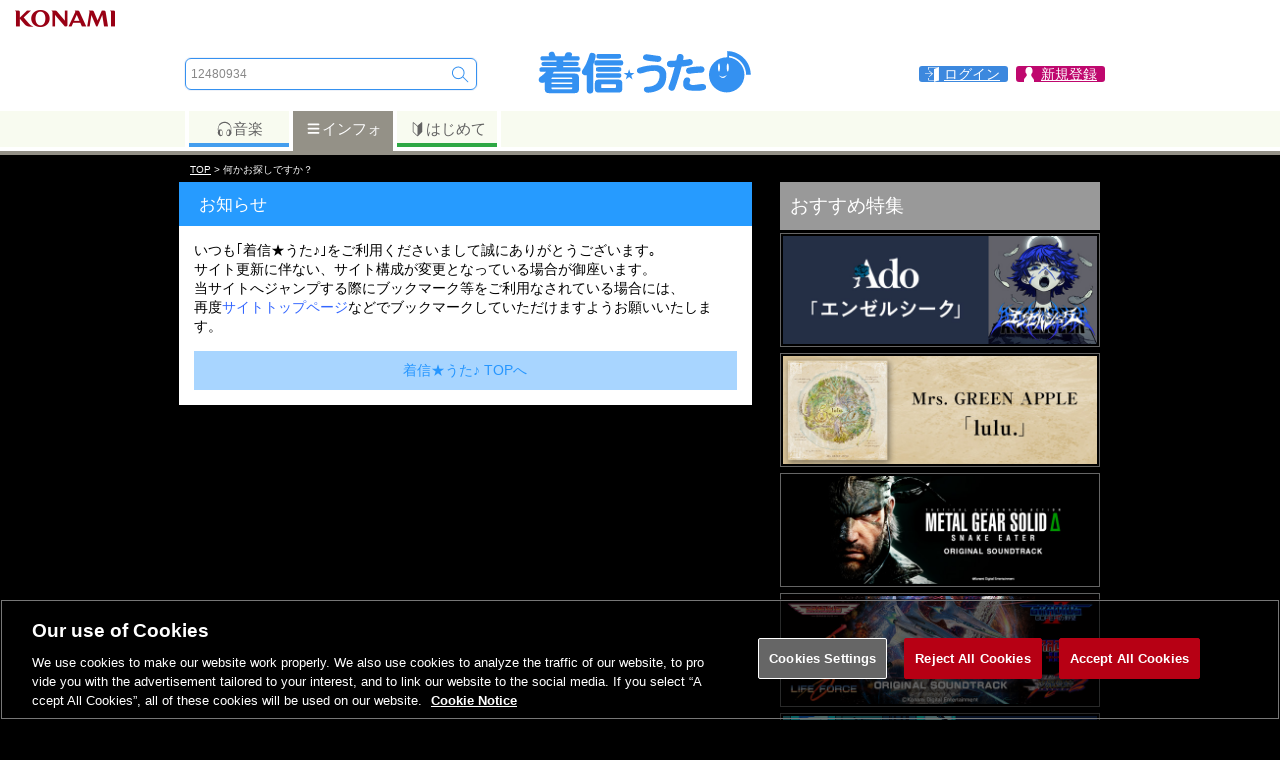

--- FILE ---
content_type: image/svg+xml
request_url: https://uta.573.jp/images/common/close.svg
body_size: 858
content:
<?xml version="1.0" encoding="utf-8"?>
<!DOCTYPE svg PUBLIC "-//W3C//DTD SVG 1.1//EN" "http://www.w3.org/Graphics/SVG/1.1/DTD/svg11.dtd">
<svg version="1.1" id="%E3%83%AC%E3%82%A4%E3%83%A4%E3%83%BC_1" xmlns="http://www.w3.org/2000/svg" x="0px" y="0px" width="40px" height="40px" viewBox="0 0 40 40" enable-background="new 0 0 40 40" xml:space="preserve">
<rect opacity="0.8" width="40" height="40"/>
<path fill="#FFFFFF" d="M21.585,19.936l5.405-5.404c0.185-0.187,0.185-0.49,0-0.676l-0.592-0.59c-0.186-0.187-0.489-0.187-0.675,0 l-5.404,5.404L15,13.349c-0.186-0.186-0.49-0.186-0.676,0l-0.591,0.591c-0.186,0.187-0.186,0.489,0,0.676l5.319,5.32l-5.319,5.318 c-0.186,0.187-0.186,0.49,0,0.676l0.591,0.592c0.186,0.185,0.49,0.185,0.676,0l5.319-5.32l5.404,5.405 c0.186,0.185,0.489,0.185,0.675,0l0.592-0.593c0.185-0.185,0.185-0.489,0-0.676L21.585,19.936z"/>
</svg>

--- FILE ---
content_type: application/javascript
request_url: https://uta.573.jp/_Incapsula_Resource?SWJIYLWA=719d34d31c8e3a6e6fffd425f7e032f3&ns=2&cb=611484466
body_size: 19380
content:
var _0x1d5c=['\x77\x6f\x37\x44\x72\x77\x49\x3d','\x77\x71\x76\x44\x72\x42\x6b\x3d','\x46\x44\x66\x43\x75\x4d\x4f\x55\x77\x72\x74\x6b\x77\x72\x4a\x38\x42\x38\x4f\x33','\x63\x57\x58\x44\x67\x41\x62\x43\x6b\x73\x4f\x44\x45\x53\x34\x2f\x77\x72\x56\x2b','\x46\x73\x4b\x49\x44\x38\x4b\x44\x54\x73\x4f\x75\x77\x34\x41\x53\x61\x6e\x38\x57\x77\x34\x49\x36\x77\x70\x4a\x78\x4f\x45\x44\x44\x73\x53\x45\x6a\x65\x63\x4f\x5a\x77\x72\x35\x42\x77\x35\x46\x54\x77\x35\x62\x44\x72\x48\x51\x30\x77\x71\x73\x58\x4c\x58\x51\x45\x77\x71\x58\x44\x67\x63\x4b\x69\x77\x35\x48\x44\x6a\x67\x3d\x3d','\x53\x4d\x4f\x54\x45\x67\x3d\x3d','\x77\x72\x6e\x44\x71\x78\x51\x3d','\x77\x35\x4d\x74\x5a\x38\x4f\x53','\x77\x37\x76\x44\x6b\x73\x4b\x42','\x77\x72\x2f\x43\x70\x48\x63\x3d','\x4e\x6c\x49\x50\x77\x37\x35\x71\x77\x36\x6f\x3d','\x55\x38\x4b\x55\x77\x35\x74\x68','\x77\x71\x2f\x43\x6a\x54\x52\x65\x77\x71\x37\x44\x73\x51\x3d\x3d','\x45\x38\x4b\x6c\x77\x37\x30\x3d','\x77\x71\x76\x43\x6c\x7a\x34\x3d','\x64\x6a\x4e\x57','\x66\x45\x39\x68','\x77\x6f\x50\x44\x76\x53\x7a\x43\x70\x4d\x4f\x45\x48\x43\x76\x43\x6c\x41\x3d\x3d','\x4e\x52\x62\x44\x6c\x51\x3d\x3d','\x54\x38\x4f\x56\x45\x51\x3d\x3d','\x51\x57\x62\x43\x72\x67\x3d\x3d','\x49\x78\x62\x43\x73\x77\x3d\x3d','\x77\x36\x54\x44\x6a\x6b\x41\x3d','\x63\x53\x38\x39','\x77\x72\x6a\x43\x72\x53\x49\x3d','\x4d\x46\x67\x49\x77\x37\x63\x3d','\x77\x35\x76\x43\x75\x38\x4b\x4b','\x46\x46\x6b\x47','\x77\x36\x37\x43\x73\x69\x30\x3d','\x77\x35\x76\x43\x6e\x4d\x4b\x4f\x77\x36\x48\x43\x6b\x47\x49\x3d','\x77\x35\x66\x44\x6d\x63\x4b\x4c','\x77\x36\x33\x43\x6f\x38\x4f\x55','\x63\x69\x6c\x64\x77\x71\x41\x62\x56\x52\x45\x37\x77\x71\x72\x43\x73\x73\x4f\x30','\x47\x73\x4b\x35\x77\x36\x6f\x4f\x51\x7a\x41\x59\x50\x51\x3d\x3d','\x77\x71\x6e\x44\x70\x6a\x33\x44\x76\x54\x51\x47\x77\x70\x76\x44\x6d\x4d\x4b\x6d\x77\x35\x66\x43\x6b\x41\x3d\x3d','\x77\x35\x39\x4d\x62\x31\x4e\x52\x4a\x38\x4b\x4f\x41\x51\x3d\x3d','\x77\x72\x50\x43\x6a\x68\x55\x3d','\x44\x41\x42\x4e','\x77\x72\x72\x43\x75\x46\x38\x3d','\x4b\x54\x62\x44\x6f\x67\x3d\x3d','\x45\x41\x41\x6c\x61\x67\x3d\x3d','\x52\x56\x33\x44\x72\x4d\x4f\x67\x77\x70\x67\x6d\x56\x41\x3d\x3d','\x62\x63\x4f\x74\x4c\x51\x3d\x3d','\x54\x38\x4b\x45\x77\x34\x5a\x75\x51\x38\x4b\x73','\x77\x70\x77\x75\x77\x36\x4c\x43\x72\x58\x2f\x43\x73\x51\x3d\x3d','\x77\x36\x58\x44\x72\x56\x6f\x3d','\x63\x4d\x4f\x39\x77\x37\x64\x30\x44\x4d\x4b\x50\x77\x72\x58\x44\x70\x63\x4b\x2b','\x41\x67\x44\x44\x6d\x4d\x4b\x6c\x77\x36\x68\x43','\x51\x48\x56\x68','\x77\x34\x74\x36\x58\x67\x3d\x3d','\x53\x63\x4b\x6b\x77\x36\x6f\x6b\x77\x72\x30\x3d','\x49\x73\x4b\x41\x4a\x51\x3d\x3d','\x77\x6f\x5a\x50\x62\x45\x70\x46\x4a\x51\x3d\x3d','\x59\x4d\x4b\x5a\x77\x36\x38\x3d','\x48\x73\x4b\x48\x77\x34\x6c\x6c\x52\x4d\x4b\x68','\x57\x58\x62\x43\x73\x63\x4f\x5a\x77\x71\x34\x3d','\x77\x34\x4a\x61\x51\x67\x3d\x3d','\x77\x35\x54\x43\x6b\x41\x34\x3d','\x55\x4d\x4f\x42\x47\x73\x4b\x54\x77\x36\x4a\x62\x77\x71\x52\x36\x77\x71\x55\x3d','\x77\x36\x45\x42\x49\x54\x46\x51\x65\x51\x3d\x3d','\x43\x6b\x30\x58','\x4b\x48\x34\x46','\x49\x4d\x4f\x33\x77\x36\x58\x43\x72\x57\x33\x43\x71\x44\x66\x44\x76\x42\x67\x79','\x4c\x68\x56\x76\x4d\x73\x4f\x37\x77\x70\x30\x3d','\x4c\x4d\x4b\x35\x77\x35\x55\x3d','\x77\x71\x58\x43\x74\x38\x4f\x44\x77\x34\x31\x69','\x51\x51\x56\x78','\x58\x46\x6e\x43\x6b\x33\x49\x66\x4e\x79\x54\x44\x70\x67\x3d\x3d','\x42\x42\x73\x6e','\x53\x4d\x4f\x54\x57\x51\x3d\x3d','\x4a\x41\x39\x64\x48\x73\x4b\x53\x77\x70\x46\x67\x77\x34\x72\x43\x6f\x69\x6a\x44\x71\x63\x4f\x4a\x5a\x63\x4f\x5a\x77\x35\x41\x74','\x77\x72\x6f\x67\x56\x6d\x73\x54\x4c\x67\x3d\x3d','\x45\x56\x45\x4b','\x77\x35\x48\x44\x74\x63\x4b\x72','\x77\x37\x33\x43\x6b\x4d\x4f\x44','\x66\x6d\x6c\x59\x77\x72\x52\x53\x77\x70\x70\x6c\x77\x70\x74\x6e\x77\x6f\x62\x43\x6a\x63\x4f\x56\x77\x72\x73\x78\x41\x63\x4b\x4f\x77\x72\x51\x3d','\x46\x63\x4f\x4f\x55\x38\x4b\x4b\x4c\x63\x4b\x76\x77\x34\x44\x43\x68\x79\x63\x3d','\x58\x47\x66\x43\x73\x63\x4f\x46\x77\x72\x38\x3d','\x61\x63\x4f\x32\x77\x37\x31\x32\x48\x73\x4b\x4f','\x77\x6f\x33\x43\x6f\x4d\x4f\x30','\x48\x4d\x4b\x63\x48\x47\x6a\x43\x67\x4d\x4b\x70\x5a\x73\x4f\x52\x63\x53\x37\x44\x69\x58\x6c\x64\x4c\x38\x4f\x78\x77\x70\x5a\x44\x77\x71\x33\x44\x6b\x53\x66\x43\x71\x52\x6c\x4a\x77\x72\x76\x44\x72\x73\x4b\x61\x77\x34\x66\x43\x6b\x38\x4b\x53\x77\x71\x50\x43\x70\x33\x35\x71\x64\x4d\x4b\x59\x4b\x51\x3d\x3d','\x77\x36\x4e\x55\x56\x67\x3d\x3d','\x77\x36\x67\x53\x41\x4d\x4f\x32\x41\x6e\x63\x3d','\x55\x63\x4f\x2f\x41\x51\x3d\x3d','\x62\x41\x67\x47','\x77\x34\x6a\x43\x73\x53\x6e\x43\x6f\x73\x4f\x5a\x47\x6b\x6e\x44\x6e\x6b\x4e\x77\x77\x72\x41\x3d','\x77\x37\x37\x43\x69\x38\x4f\x30','\x77\x37\x6e\x44\x67\x30\x58\x43\x6a\x67\x67\x4d\x77\x34\x41\x3d','\x77\x36\x70\x2f\x4d\x30\x6e\x43\x6c\x38\x4f\x76','\x51\x78\x51\x77','\x77\x70\x76\x43\x69\x67\x4a\x67\x59\x44\x6e\x43\x73\x77\x3d\x3d','\x77\x37\x45\x5a\x43\x73\x4f\x30\x45\x48\x59\x49\x77\x70\x54\x43\x6b\x41\x3d\x3d','\x61\x57\x2f\x44\x71\x53\x7a\x43\x73\x73\x4f\x34','\x47\x67\x6a\x44\x6c\x51\x3d\x3d','\x48\x52\x2f\x44\x6b\x45\x59\x39\x53\x57\x34\x65\x77\x70\x67\x6e\x51\x63\x4f\x4c\x77\x36\x68\x33\x66\x57\x70\x2f\x57\x54\x42\x50\x77\x71\x38\x2f\x77\x35\x38\x59\x61\x43\x48\x43\x72\x4d\x4b\x53\x57\x6c\x46\x46\x58\x46\x72\x43\x70\x41\x3d\x3d','\x4a\x41\x30\x6b\x61\x46\x38\x64\x66\x51\x3d\x3d','\x54\x6c\x2f\x43\x72\x47\x4d\x44\x50\x79\x66\x44\x70\x41\x3d\x3d','\x77\x35\x62\x43\x73\x6e\x7a\x43\x6f\x4d\x4f\x49\x41\x48\x50\x44\x6c\x55\x39\x74\x77\x36\x4c\x44\x67\x51\x3d\x3d','\x77\x34\x39\x4f\x66\x77\x3d\x3d','\x77\x71\x4d\x72\x58\x47\x6b\x42\x4c\x30\x58\x43\x73\x73\x4b\x37','\x77\x37\x50\x43\x74\x4d\x4f\x58\x77\x35\x48\x43\x73\x63\x4b\x49\x57\x45\x76\x44\x6e\x73\x4f\x66\x4a\x41\x72\x43\x6d\x4d\x4b\x54\x61\x38\x4b\x64\x57\x46\x46\x4f\x53\x38\x4b\x4d','\x77\x36\x6c\x67\x5a\x67\x3d\x3d','\x64\x7a\x55\x53\x66\x4d\x4b\x6b','\x48\x4d\x4b\x66\x47\x51\x3d\x3d','\x48\x53\x66\x44\x6c\x51\x3d\x3d','\x42\x63\x4b\x65\x44\x57\x72\x43\x6b\x63\x4b\x49\x58\x77\x3d\x3d','\x4a\x42\x66\x43\x75\x6d\x67\x3d','\x56\x63\x4f\x65\x46\x38\x4b\x52\x63\x4d\x4b\x39\x77\x6f\x41\x3d','\x52\x45\x33\x44\x69\x67\x3d\x3d','\x4c\x4d\x4b\x56\x77\x36\x38\x3d','\x77\x72\x63\x68\x77\x37\x6b\x3d','\x77\x34\x6b\x75\x65\x38\x4f\x62\x4b\x4d\x4b\x35\x77\x34\x6c\x42\x77\x36\x54\x43\x6a\x43\x45\x4a\x77\x72\x31\x75\x77\x72\x76\x44\x76\x63\x4b\x38\x77\x6f\x41\x4d\x77\x37\x6f\x46','\x77\x71\x62\x44\x72\x44\x33\x44\x71\x54\x51\x63','\x4a\x41\x37\x43\x76\x47\x66\x44\x72\x63\x4b\x30\x77\x35\x39\x74\x4c\x73\x4f\x46\x77\x70\x72\x43\x6d\x6c\x2f\x44\x71\x6c\x6f\x58\x77\x70\x6e\x44\x73\x73\x4f\x68\x43\x6a\x42\x4b\x56\x7a\x54\x43\x6f\x73\x4b\x2b','\x4f\x41\x66\x43\x70\x32\x66\x44\x73\x4d\x4b\x79','\x58\x7a\x46\x42','\x4b\x6c\x73\x55\x77\x37\x35\x33\x77\x36\x7a\x43\x6a\x38\x4f\x54\x77\x70\x5a\x4f\x4e\x51\x3d\x3d','\x43\x42\x44\x44\x6d\x4d\x4b\x68\x77\x36\x68\x44\x43\x4d\x4f\x2b','\x77\x37\x33\x44\x69\x45\x49\x3d','\x77\x35\x50\x43\x6e\x4d\x4b\x57\x77\x36\x2f\x43\x68\x32\x39\x63\x49\x4d\x4b\x58\x77\x71\x6b\x3d','\x56\x73\x4b\x53\x77\x34\x31\x37\x64\x73\x4b\x6a\x77\x6f\x41\x47\x77\x72\x63\x3d','\x4d\x38\x4b\x45\x48\x73\x4b\x42','\x4d\x38\x4b\x41\x44\x38\x4b\x5a\x58\x63\x4b\x74','\x63\x43\x41\x4e\x59\x51\x3d\x3d','\x77\x35\x54\x44\x6c\x38\x4b\x78\x77\x37\x54\x43\x73\x41\x6f\x3d','\x77\x35\x50\x43\x6e\x4d\x4b\x54\x77\x36\x33\x43\x6b\x47\x56\x34','\x77\x70\x76\x43\x68\x58\x30\x3d','\x63\x53\x46\x45','\x64\x51\x6c\x53\x46\x38\x4b\x49\x77\x70\x59\x3d','\x51\x4d\x4f\x55\x77\x35\x38\x3d','\x4d\x7a\x46\x4d','\x65\x4d\x4f\x33\x62\x41\x3d\x3d','\x46\x56\x58\x43\x6f\x57\x67\x44\x4d\x54\x37\x43\x6f\x51\x73\x67\x77\x34\x41\x42\x41\x38\x4b\x61\x77\x6f\x4d\x4d','\x47\x4d\x4b\x66\x4f\x6e\x76\x43\x6d\x38\x4b\x75\x56\x38\x4f\x54','\x46\x41\x44\x44\x71\x67\x3d\x3d','\x77\x36\x63\x4c\x4a\x6a\x67\x3d','\x77\x35\x62\x43\x76\x43\x72\x43\x72\x4d\x4f\x58\x46\x57\x4c\x44\x6c\x45\x6b\x3d','\x50\x67\x52\x64\x61\x45\x44\x43\x6c\x77\x3d\x3d','\x77\x37\x76\x43\x76\x4d\x4f\x4e\x77\x35\x33\x43\x75\x4d\x4b\x49\x51\x55\x48\x43\x6a\x4d\x4b\x59\x49\x55\x2f\x43\x67\x38\x4b\x5a\x59\x4d\x4b\x4b','\x5a\x73\x4f\x62\x65\x4d\x4f\x54\x48\x41\x3d\x3d','\x4c\x46\x49\x50\x77\x37\x31\x78\x77\x37\x41\x3d','\x64\x77\x31\x4b\x47\x63\x4b\x62\x77\x70\x39\x67\x77\x6f\x58\x43\x74\x58\x44\x44\x71\x63\x4f\x56\x59\x4d\x4f\x32\x77\x34\x55\x6c\x77\x37\x73\x3d','\x77\x72\x72\x43\x67\x7a\x64\x41\x77\x71\x49\x3d','\x52\x4d\x4f\x43\x45\x73\x4b\x34\x65\x4d\x4b\x2b\x77\x70\x59\x3d','\x77\x35\x6e\x43\x6d\x4d\x4b\x57\x77\x36\x2f\x43\x67\x32\x74\x38\x4e\x73\x4b\x56\x77\x36\x4c\x44\x68\x73\x4f\x67\x77\x6f\x6c\x77\x77\x36\x68\x67\x47\x73\x4b\x76\x54\x38\x4f\x39\x57\x79\x56\x52\x45\x6c\x56\x6f\x42\x77\x3d\x3d','\x56\x63\x4b\x41\x77\x34\x52\x38\x55\x67\x3d\x3d','\x77\x71\x7a\x43\x70\x42\x6b\x3d','\x77\x36\x58\x43\x73\x63\x4f\x4f\x77\x35\x50\x43\x74\x73\x4b\x48\x52\x67\x3d\x3d','\x4b\x38\x4b\x45\x41\x38\x4b\x53\x54\x4d\x4b\x78','\x64\x4d\x4f\x39\x44\x30\x2f\x44\x67\x4d\x4b\x69\x77\x36\x54\x43\x76\x55\x33\x43\x6d\x73\x4f\x46\x77\x37\x54\x44\x76\x42\x4c\x43\x76\x7a\x56\x50\x77\x36\x6b\x3d','\x49\x67\x41\x39\x65\x6c\x4d\x3d','\x55\x38\x4b\x4e\x77\x34\x6c\x39\x55\x63\x4b\x72\x77\x70\x63\x46','\x51\x58\x62\x43\x71\x38\x4f\x46\x77\x71\x78\x73\x77\x72\x52\x32\x42\x73\x4f\x6b\x45\x46\x72\x43\x6a\x38\x4b\x35\x77\x36\x50\x44\x71\x4d\x4f\x4b\x48\x38\x4b\x6f','\x77\x37\x49\x57\x41\x73\x4f\x6b\x45\x77\x3d\x3d','\x77\x71\x2f\x43\x74\x48\x44\x43\x6e\x57\x2f\x44\x70\x73\x4f\x6c\x77\x70\x52\x46','\x77\x36\x58\x43\x73\x63\x4f\x61\x77\x34\x44\x43\x75\x63\x4b\x47\x52\x30\x4d\x3d','\x48\x67\x6e\x44\x67\x38\x4b\x6c\x77\x37\x56\x45\x4f\x4d\x4f\x31\x66\x43\x72\x44\x74\x56\x4c\x44\x6d\x48\x44\x44\x72\x63\x4b\x31\x77\x37\x4d\x3d','\x77\x37\x62\x43\x6d\x73\x4b\x55\x77\x36\x2f\x43\x6b\x6d\x39\x51\x46\x73\x4b\x46\x77\x71\x62\x44\x6b\x38\x4f\x76\x77\x6f\x67\x3d','\x59\x54\x30\x58\x5a\x73\x4b\x6b\x65\x41\x3d\x3d','\x58\x31\x50\x43\x6f\x6d\x30\x45\x4b\x68\x2f\x44\x6b\x79\x49\x3d','\x77\x35\x77\x36\x5a\x38\x4f\x50\x4e\x63\x4b\x6b','\x51\x73\x4f\x79\x77\x36\x50\x43\x71\x47\x62\x43\x75\x6a\x48\x44\x76\x77\x3d\x3d','\x77\x35\x35\x52\x5a\x46\x56\x43\x4d\x77\x3d\x3d','\x44\x68\x4c\x44\x69\x55\x30\x45\x54\x31\x41\x56\x77\x70\x51\x38\x45\x51\x3d\x3d','\x77\x70\x4c\x43\x6e\x73\x4f\x6c\x77\x6f\x31\x53\x77\x6f\x38\x3d','\x77\x36\x56\x79\x4c\x30\x48\x43\x6a\x73\x4f\x69','\x59\x4d\x4f\x72\x77\x37\x70\x69\x48\x73\x4b\x56','\x4f\x78\x46\x76\x4d\x63\x4f\x71\x77\x6f\x30\x3d','\x52\x73\x4b\x5a\x77\x34\x46\x36\x51\x38\x4b\x33','\x4f\x78\x45\x30\x66\x56\x63\x3d','\x77\x35\x7a\x44\x67\x4d\x4b\x36\x77\x36\x37\x43\x71\x42\x77\x3d','\x77\x35\x62\x44\x69\x4d\x4b\x68','\x47\x38\x4b\x6b\x77\x36\x45\x49\x55\x43\x51\x3d','\x77\x37\x74\x6a\x66\x38\x4f\x6c\x77\x6f\x48\x44\x68\x51\x3d\x3d','\x4f\x67\x74\x52\x61\x46\x76\x43\x69\x51\x39\x46\x48\x67\x3d\x3d','\x77\x36\x4c\x44\x74\x48\x31\x52\x66\x63\x4f\x2f\x65\x77\x2f\x43\x6c\x38\x4b\x58\x63\x38\x4f\x57','\x4d\x52\x72\x43\x6f\x48\x50\x44\x73\x4d\x4b\x70','\x4d\x52\x72\x44\x6d\x48\x50\x43\x71\x38\x4b\x71\x77\x35\x54\x44\x74\x58\x6a\x43\x75\x38\x4b\x6c','\x61\x33\x31\x45\x77\x71\x42\x50\x77\x6f\x63\x3d','\x43\x69\x72\x44\x6d\x31\x76\x43\x75\x63\x4b\x32\x77\x34\x2f\x44\x74\x58\x6a\x43\x76\x63\x4b\x70\x77\x6f\x4c\x43\x6b\x67\x3d\x3d','\x64\x44\x35\x61\x77\x71\x41\x62\x56\x41\x3d\x3d','\x51\x63\x4f\x41\x45\x38\x4b\x33\x77\x37\x46\x47\x77\x71\x56\x79\x77\x71\x44\x44\x6e\x47\x68\x2b\x4d\x38\x4f\x4a\x46\x46\x44\x44\x6e\x63\x4b\x65\x77\x70\x45\x42\x58\x63\x4b\x61\x77\x6f\x6b\x3d','\x77\x37\x66\x44\x75\x58\x4a\x45\x59\x4d\x4f\x69','\x54\x38\x4f\x70\x63\x63\x4f\x4b\x48\x47\x4d\x79\x77\x34\x51\x6b\x53\x6b\x55\x45\x58\x6c\x48\x43\x70\x52\x63\x59\x77\x6f\x41\x73\x77\x36\x66\x44\x6f\x31\x4d\x3d','\x4d\x52\x6b\x34\x66\x45\x49\x41','\x77\x70\x50\x43\x69\x63\x4f\x76\x77\x6f\x74\x4c\x77\x70\x6c\x56\x77\x72\x6f\x78\x77\x35\x2f\x44\x67\x38\x4f\x31\x5a\x38\x4b\x4a\x66\x53\x4e\x2b\x4f\x73\x4b\x61\x77\x6f\x76\x44\x72\x6d\x45\x34\x43\x68\x2f\x44\x72\x33\x7a\x43\x68\x73\x4f\x43\x50\x51\x3d\x3d','\x59\x48\x4c\x44\x72\x6a\x6a\x43\x73\x73\x4f\x6a','\x57\x73\x4f\x4d\x77\x36\x52\x30\x43\x4d\x4b\x43\x77\x71\x6e\x44\x71\x63\x4b\x73\x77\x37\x70\x48\x4c\x73\x4b\x50\x77\x34\x58\x44\x6d\x38\x4b\x42\x77\x71\x2f\x43\x70\x6a\x4c\x44\x6c\x31\x38\x3d','\x77\x70\x50\x43\x69\x63\x4f\x76\x77\x6f\x74\x4c\x77\x70\x6c\x56\x77\x72\x6f\x78\x77\x71\x54\x44\x76\x38\x4f\x6d\x59\x63\x4b\x30\x65\x43\x4a\x7a\x4a\x73\x4b\x5a\x77\x70\x58\x44\x6b\x47\x45\x75\x44\x42\x6e\x44\x72\x32\x37\x43\x73\x63\x4f\x53\x4d\x43\x48\x44\x6c\x4d\x4b\x46\x77\x70\x68\x56\x77\x71\x42\x71','\x49\x57\x6e\x44\x6f\x79\x6a\x43\x6d\x63\x4f\x78\x46\x6a\x67\x38\x77\x72\x31\x31\x64\x6a\x6f\x67\x77\x37\x46\x6a\x77\x36\x6e\x43\x6d\x4d\x4b\x4a\x64\x58\x4e\x56\x77\x36\x34\x5a\x66\x73\x4b\x67\x77\x70\x6a\x43\x6d\x67\x3d\x3d','\x77\x6f\x6b\x6b\x77\x36\x54\x43\x76\x57\x37\x43\x73\x56\x48\x44\x6f\x43\x54\x43\x68\x38\x4b\x2f\x77\x71\x7a\x43\x71\x38\x4b\x69\x66\x67\x3d\x3d','\x49\x73\x4b\x5a\x42\x4d\x4b\x47\x54\x4d\x4b\x71','\x43\x4d\x4b\x35\x77\x37\x6f\x49\x54\x54\x67\x54','\x65\x73\x4f\x75\x77\x36\x54\x43\x71\x32\x6e\x43\x6f\x6e\x44\x44\x6f\x42\x67\x6e\x77\x72\x62\x44\x72\x63\x4b\x4d\x77\x36\x38\x3d','\x77\x36\x7a\x44\x6c\x31\x6e\x43\x6d\x68\x55\x52','\x77\x71\x51\x67\x53\x58\x6b\x4f\x4e\x45\x34\x3d','\x43\x53\x6e\x44\x6d\x58\x6a\x43\x72\x63\x4b\x75\x77\x6f\x37\x44\x71\x47\x76\x43\x70\x73\x4b\x6a\x77\x6f\x6a\x43\x6a\x33\x77\x3d','\x65\x4d\x4f\x36\x77\x36\x4c\x43\x75\x6e\x7a\x43\x76\x51\x3d\x3d','\x77\x37\x5a\x6f\x4d\x6b\x33\x43\x68\x73\x4f\x30\x77\x37\x41\x3d','\x77\x34\x4c\x43\x75\x4d\x4f\x5a\x77\x37\x58\x43\x72\x4d\x4b\x61\x55\x45\x50\x43\x6e\x4d\x4f\x61\x4c\x67\x3d\x3d','\x77\x71\x6e\x43\x6d\x6a\x4a\x47\x77\x72\x50\x44\x70\x77\x3d\x3d','\x77\x6f\x58\x43\x67\x38\x4f\x39\x77\x6f\x74\x50\x77\x6f\x35\x65\x77\x36\x59\x34\x77\x36\x62\x44\x72\x38\x4b\x6c\x4b\x77\x3d\x3d','\x52\x30\x44\x44\x73\x63\x4f\x48\x77\x6f\x55\x34','\x55\x63\x4b\x35\x77\x36\x49\x3d','\x54\x31\x72\x43\x72\x32\x51\x4d\x4d\x68\x37\x44\x71\x51\x63\x6c\x77\x70\x78\x51\x45\x63\x4b\x58\x77\x70\x67\x4c\x4f\x38\x4b\x67','\x47\x78\x4c\x44\x69\x56\x51\x78','\x41\x38\x4b\x35\x77\x37\x59\x31\x77\x72\x66\x43\x6b\x77\x44\x44\x6f\x4d\x4b\x54\x77\x35\x55\x39\x77\x70\x4e\x30\x77\x37\x77\x78\x42\x38\x4b\x4c','\x77\x36\x50\x43\x76\x4d\x4f\x58\x77\x34\x48\x43\x75\x67\x3d\x3d','\x47\x67\x72\x44\x70\x63\x4b\x32\x77\x36\x35\x44\x43\x63\x4f\x33','\x77\x36\x6f\x57\x47\x4d\x4f\x34\x45\x58\x34\x53\x77\x70\x37\x43\x68\x73\x4f\x33\x77\x71\x48\x43\x6a\x69\x6e\x44\x74\x68\x54\x43\x70\x30\x35\x66','\x77\x36\x74\x79\x62\x4d\x4f\x48\x77\x70\x2f\x44\x6a\x53\x66\x44\x70\x77\x3d\x3d','\x41\x78\x4c\x44\x6b\x30\x67\x7a\x52\x6b\x55\x55\x77\x70\x4a\x39\x45\x38\x4f\x49\x77\x36\x64\x79\x62\x77\x3d\x3d','\x51\x4d\x4f\x58\x46\x38\x4b\x46\x77\x37\x42\x42','\x61\x7a\x59\x64\x5a\x63\x4b\x6c','\x77\x35\x66\x44\x6d\x63\x4b\x6c\x77\x37\x54\x43\x75\x77\x37\x44\x6a\x6d\x2f\x43\x76\x38\x4b\x6d\x77\x71\x54\x44\x75\x69\x2f\x44\x68\x73\x4b\x63\x77\x35\x37\x44\x72\x44\x4c\x43\x6b\x52\x63\x3d','\x50\x30\x38\x49\x77\x36\x70\x71\x77\x37\x45\x3d','\x77\x36\x56\x31\x4d\x30\x44\x43\x68\x73\x4f\x6b\x77\x37\x66\x43\x67\x38\x4b\x47\x77\x37\x49\x3d','\x77\x72\x67\x6b\x54\x6d\x55\x41\x4a\x31\x2f\x43\x75\x4d\x4b\x74\x77\x72\x30\x75\x66\x6c\x2f\x44\x76\x57\x59\x52\x47\x4d\x4f\x33\x77\x35\x66\x44\x6c\x67\x6c\x77\x77\x70\x51\x3d','\x77\x34\x2f\x44\x6d\x63\x4b\x2f\x77\x36\x6a\x43\x75\x51\x3d\x3d','\x77\x34\x52\x75\x42\x41\x3d\x3d','\x77\x72\x54\x43\x73\x48\x7a\x43\x6e\x6d\x6a\x44\x72\x73\x4f\x30\x77\x70\x51\x3d','\x5a\x31\x54\x43\x71\x6d\x4d\x4f\x4b\x6d\x54\x44\x71\x67\x73\x76\x77\x35\x4a\x46\x41\x63\x4b\x53\x77\x70\x6b\x4e\x4e\x63\x4b\x37\x77\x71\x6b\x67\x77\x72\x2f\x44\x6f\x77\x34\x56\x55\x73\x4b\x34','\x77\x34\x38\x6a\x59\x73\x4f\x4a\x4a\x41\x3d\x3d','\x77\x36\x68\x76\x4d\x45\x7a\x43\x68\x73\x4f\x31\x77\x34\x49\x3d','\x62\x73\x4f\x32\x77\x36\x70\x69','\x77\x72\x67\x77\x56\x57\x34\x43\x4e\x47\x6f\x3d','\x49\x77\x76\x43\x70\x32\x54\x44\x71\x38\x4b\x74\x77\x71\x35\x6e\x49\x38\x4f\x46\x77\x34\x4c\x43\x69\x32\x6e\x44\x72\x56\x41\x4d\x77\x6f\x58\x44\x72\x38\x4b\x35\x54\x41\x3d\x3d','\x47\x73\x4b\x52\x42\x58\x72\x43\x6a\x41\x3d\x3d','\x77\x35\x66\x43\x71\x63\x4f\x69','\x61\x73\x4f\x6d\x77\x36\x64\x30\x47\x4d\x4b\x78\x77\x72\x4c\x44\x70\x4d\x4b\x75\x77\x37\x63\x3d','\x56\x4d\x4b\x49\x77\x34\x5a\x74\x57\x4d\x4b\x7a\x77\x34\x73\x48\x77\x72\x59\x38\x77\x6f\x4a\x69\x46\x56\x33\x44\x6d\x67\x45\x4d\x5a\x4d\x4f\x49\x77\x35\x54\x43\x71\x77\x3d\x3d','\x4c\x52\x31\x59\x62\x6c\x45\x3d','\x77\x70\x6a\x43\x70\x57\x51\x3d','\x77\x71\x50\x43\x6c\x79\x39\x51\x77\x72\x58\x44\x6e\x4d\x4b\x53\x77\x34\x7a\x43\x68\x6e\x66\x43\x74\x77\x3d\x3d','\x77\x70\x7a\x43\x6a\x78\x6c\x6a\x5a\x69\x44\x44\x72\x6a\x45\x39\x77\x72\x41\x68\x51\x45\x58\x44\x76\x4d\x4b\x78\x51\x63\x4f\x2b\x47\x67\x6e\x44\x73\x63\x4b\x56\x54\x63\x4b\x48\x55\x30\x33\x44\x6b\x6b\x51\x46','\x66\x31\x50\x43\x6f\x6b\x45\x68\x44\x43\x2f\x44\x72\x77\x6f\x7a\x77\x35\x4d\x45\x47\x4d\x4b\x63\x77\x72\x51\x47\x4e\x4d\x4b\x34\x77\x36\x56\x32\x77\x71\x63\x3d','\x77\x34\x2f\x43\x74\x44\x4c\x43\x6f\x63\x4f\x66\x41\x7a\x6a\x44\x6d\x46\x52\x71\x77\x37\x37\x44\x6d\x38\x4b\x43\x4c\x4d\x4b\x6f\x77\x71\x2f\x44\x69\x63\x4b\x61\x77\x35\x2f\x43\x71\x4d\x4f\x77\x66\x73\x4f\x4f\x77\x35\x48\x44\x71\x4d\x4f\x33\x77\x37\x7a\x44\x73\x69\x30\x3d','\x77\x72\x7a\x44\x71\x44\x2f\x44\x75\x79\x55\x3d','\x77\x70\x44\x43\x70\x32\x74\x50\x77\x71\x59\x33\x77\x6f\x6f\x75\x77\x72\x48\x44\x70\x44\x34\x3d','\x62\x73\x4f\x7a\x4b\x6c\x4c\x44\x6c\x63\x4b\x71\x77\x37\x37\x43\x74\x51\x3d\x3d','\x77\x34\x38\x4c\x49\x44\x70\x42\x63\x41\x46\x38\x77\x72\x37\x43\x6f\x57\x2f\x44\x6c\x4d\x4f\x6e\x77\x72\x39\x32\x48\x73\x4f\x76\x77\x71\x34\x71\x49\x69\x45\x41\x77\x72\x49\x63\x63\x77\x72\x43\x6c\x6c\x2f\x44\x67\x38\x4b\x76\x4a\x6a\x33\x43\x69\x73\x4b\x44\x77\x6f\x42\x39\x77\x71\x68\x6c\x77\x36\x6e\x44\x72\x33\x7a\x44\x67\x73\x4b\x6b\x57\x4d\x4b\x2b\x77\x37\x44\x43\x6f\x4d\x4b\x72\x77\x37\x39\x6d\x53\x30\x44\x44\x75\x63\x4b\x2b\x77\x37\x39\x31\x77\x35\x6a\x44\x73\x6b\x6a\x43\x6b\x44\x31\x44\x52\x4d\x4f\x43\x77\x37\x76\x43\x71\x73\x4b\x38\x41\x63\x4b\x73\x77\x36\x74\x30\x44\x53\x52\x37\x42\x38\x4b\x4d\x77\x35\x50\x43\x68\x63\x4b\x54\x77\x6f\x77\x63\x66\x63\x4b\x74\x53\x51\x3d\x3d','\x65\x47\x52\x42\x77\x71\x5a\x65','\x77\x36\x70\x59\x4e\x77\x3d\x3d','\x41\x63\x4b\x2b\x77\x37\x77\x30\x77\x72\x37\x43\x6a\x55\x44\x44\x73\x63\x4b\x59','\x77\x6f\x58\x43\x72\x58\x64\x50\x77\x72\x73\x71\x77\x70\x45\x2b','\x77\x34\x38\x6e\x66\x4d\x4f\x50\x4b\x4d\x4b\x34\x77\x37\x68\x58','\x53\x38\x4f\x41\x47\x73\x4b\x54','\x77\x70\x30\x35\x77\x36\x6a\x43\x71\x32\x62\x43\x70\x30\x7a\x43\x75\x6e\x7a\x43\x68\x73\x4b\x69\x77\x72\x7a\x43\x74\x38\x4b\x67\x64\x63\x4f\x45\x63\x67\x33\x43\x6d\x4d\x4f\x32\x42\x41\x3d\x3d','\x77\x37\x42\x37\x4d\x56\x76\x43\x68\x67\x3d\x3d','\x77\x37\x62\x44\x72\x6e\x68\x43\x65\x63\x4f\x30\x55\x52\x37\x43\x72\x4d\x4b\x52\x64\x4d\x4f\x57','\x65\x4d\x4f\x30\x77\x36\x72\x43\x70\x53\x62\x43\x75\x6a\x48\x44\x67\x51\x6b\x6b\x77\x71\x72\x44\x71\x73\x4b\x5a\x77\x71\x4a\x65\x77\x71\x4c\x44\x71\x78\x59\x6e\x5a\x44\x58\x44\x75\x41\x3d\x3d','\x56\x6c\x66\x44\x69\x38\x4f\x41\x77\x6f\x4d\x69\x58\x38\x4b\x4c','\x47\x4d\x4b\x31\x77\x37\x59\x32\x77\x71\x7a\x43\x6a\x41\x3d\x3d','\x41\x43\x54\x44\x67\x48\x50\x43\x71\x38\x4b\x6a\x77\x35\x54\x44\x74\x32\x76\x44\x70\x38\x4b\x6a\x77\x6f\x4c\x43\x6b\x6d\x45\x4c\x4e\x63\x4f\x55\x47\x78\x74\x48\x77\x70\x59\x54\x77\x34\x6b\x42','\x49\x67\x50\x43\x70\x58\x58\x44\x6f\x51\x3d\x3d','\x77\x35\x68\x47\x59\x30\x68\x54\x49\x38\x4b\x66\x47\x6b\x4a\x59','\x64\x33\x37\x44\x73\x77\x3d\x3d','\x54\x46\x50\x43\x74\x6d\x38\x4f\x4f\x78\x37\x44\x75\x42\x34\x7a','\x50\x45\x49\x50\x77\x37\x70\x71\x77\x36\x76\x43\x76\x38\x4f\x59','\x59\x69\x56\x42\x77\x72\x59\x4b\x53\x55\x6f\x76\x77\x72\x66\x43\x75\x63\x4f\x79\x77\x6f\x77\x3d','\x77\x34\x48\x43\x6d\x4d\x4b\x4d\x77\x37\x50\x43\x67\x51\x3d\x3d','\x77\x37\x6f\x4e\x4b\x79\x4a\x4d','\x4b\x56\x51\x54\x77\x37\x78\x37\x77\x36\x7a\x44\x76\x73\x4f\x65\x77\x6f\x74\x54\x62\x38\x4f\x76\x65\x51\x3d\x3d','\x4d\x63\x4b\x41\x41\x63\x4b\x41\x58\x51\x3d\x3d','\x77\x36\x55\x42\x4a\x6a\x46\x4d\x5a\x51\x3d\x3d','\x43\x77\x72\x44\x6c\x38\x4b\x79\x77\x37\x55\x3d','\x43\x78\x33\x44\x6e\x38\x4b\x78\x77\x36\x68\x5a','\x4d\x51\x33\x43\x71\x48\x44\x44\x72\x63\x4b\x46\x77\x35\x5a\x74\x4a\x4d\x4f\x59\x77\x34\x48\x43\x67\x47\x72\x44\x72\x46\x30\x4c','\x77\x70\x4c\x43\x69\x63\x4f\x74\x77\x6f\x35\x50\x77\x71\x4e\x65\x77\x72\x5a\x72\x77\x34\x6e\x44\x73\x73\x4f\x30\x62\x63\x4b\x41\x66\x41\x3d\x3d','\x77\x72\x33\x43\x71\x58\x76\x43\x69\x6d\x6e\x44\x76\x41\x3d\x3d','\x65\x4d\x4f\x74\x77\x35\x7a\x43\x72\x47\x72\x43\x6a\x43\x7a\x44\x76\x51\x6f\x6c\x77\x71\x62\x44\x74\x73\x4b\x36\x77\x36\x4d\x45\x77\x37\x7a\x44\x70\x67\x63\x71\x61\x79\x54\x44\x6f\x67\x3d\x3d','\x77\x6f\x44\x43\x6a\x38\x4f\x69\x77\x70\x70\x4a\x77\x6f\x73\x56\x77\x6f\x5a\x57\x77\x34\x54\x44\x6d\x4d\x4f\x48\x54\x4d\x4b\x30\x57\x68\x31\x57\x48\x38\x4b\x73','\x43\x41\x76\x44\x6a\x46\x49\x67\x56\x41\x3d\x3d','\x77\x35\x33\x43\x6c\x4d\x4f\x2f\x77\x37\x44\x43\x6d\x73\x4b\x6e\x61\x6d\x33\x43\x73\x73\x4f\x33\x42\x48\x6b\x3d','\x4b\x63\x4b\x41\x47\x38\x4b\x63\x58\x38\x4b\x34\x77\x6f\x55\x45\x58\x77\x49\x51\x77\x6f\x51\x47\x77\x72\x56\x52\x4a\x77\x66\x43\x6f\x33\x6b\x30\x49\x73\x4b\x4c\x77\x37\x73\x66\x77\x70\x49\x4d\x77\x34\x44\x44\x71\x42\x55\x3d','\x55\x38\x4f\x54\x44\x73\x4b\x44\x66\x41\x3d\x3d','\x77\x72\x51\x51\x55\x41\x3d\x3d','\x64\x41\x56\x52\x46\x63\x4b\x6f\x77\x6f\x64\x6b\x77\x6f\x2f\x43\x74\x41\x3d\x3d','\x77\x70\x76\x43\x67\x38\x4f\x69\x77\x70\x6c\x53\x77\x70\x51\x3d','\x77\x70\x63\x33\x77\x37\x33\x43\x74\x32\x7a\x43\x6f\x31\x62\x43\x6f\x53\x44\x44\x6a\x4d\x4b\x39\x77\x72\x50\x43\x74\x38\x4b\x71\x65\x63\x4f\x45\x64\x57\x37\x43\x6d\x38\x4f\x33\x44\x32\x63\x6c\x46\x4d\x4b\x4f\x77\x37\x4e\x71','\x4e\x6a\x66\x43\x6f\x51\x3d\x3d','\x4b\x78\x42\x42\x66\x46\x33\x43\x69\x68\x55\x3d','\x77\x35\x58\x44\x69\x73\x4f\x36\x77\x36\x31\x30\x47\x67\x3d\x3d','\x77\x72\x33\x44\x6f\x44\x33\x44\x71\x69\x38\x44\x77\x34\x44\x44\x6e\x4d\x4b\x2b\x77\x35\x66\x43\x67\x4d\x4b\x43\x77\x36\x51\x43\x77\x70\x5a\x34\x77\x71\x55\x3d','\x77\x36\x45\x50\x42\x38\x4f\x69\x41\x6d\x77\x3d','\x4a\x52\x78\x75\x4e\x38\x4f\x75\x77\x70\x6c\x45\x77\x36\x64\x75\x61\x77\x3d\x3d','\x77\x35\x6e\x43\x6d\x4d\x4b\x57\x77\x36\x2f\x43\x67\x32\x74\x38\x4e\x73\x4b\x56\x77\x36\x4c\x44\x67\x38\x4f\x2f\x77\x70\x6c\x6c\x77\x34\x42\x70\x44\x4d\x4f\x76\x56\x38\x4f\x63\x56\x44\x5a\x45\x56\x41\x6f\x6e\x56\x73\x4f\x59\x43\x4d\x4f\x6a\x63\x47\x37\x44\x6f\x78\x38\x2b\x77\x71\x6a\x43\x75\x63\x4b\x75\x77\x6f\x6b\x3d','\x61\x38\x4f\x6a\x77\x36\x66\x43\x76\x47\x30\x3d','\x62\x38\x4f\x76\x48\x46\x54\x44\x70\x73\x4b\x6b\x77\x37\x58\x43\x76\x45\x76\x44\x73\x4d\x4f\x55\x77\x36\x7a\x44\x76\x41\x3d\x3d','\x4f\x45\x55\x41\x77\x37\x64\x36\x77\x37\x45\x3d','\x77\x36\x52\x6f\x50\x45\x44\x43\x68\x77\x3d\x3d','\x66\x73\x4f\x62\x59\x73\x4f\x50\x48\x6d\x77\x76\x77\x35\x34\x37\x4f\x33\x6b\x7a\x66\x6e\x7a\x43\x74\x68\x55\x65\x77\x6f\x45\x71\x77\x34\x66\x44\x70\x31\x58\x44\x73\x38\x4f\x35\x43\x32\x34\x4e\x52\x6a\x66\x43\x6c\x77\x77\x62\x4e\x33\x67\x51\x46\x57\x48\x43\x6e\x53\x67\x3d','\x4c\x46\x59\x4e\x77\x36\x78\x37','\x4c\x67\x39\x52\x61\x58\x58\x43\x67\x77\x4e\x65\x42\x38\x4f\x6a\x77\x36\x58\x44\x74\x47\x30\x3d','\x62\x48\x64\x4d\x77\x72\x31\x66\x77\x6f\x63\x3d','\x63\x73\x4f\x49\x64\x63\x4f\x49\x48\x51\x3d\x3d','\x54\x63\x4b\x41\x77\x35\x35\x67\x55\x4d\x4b\x6c\x77\x70\x45\x48\x77\x72\x46\x6d\x77\x70\x4a\x6a\x4f\x45\x72\x44\x73\x67\x45\x42\x66\x73\x4b\x42\x77\x71\x33\x44\x75\x6c\x33\x43\x71\x73\x4f\x48\x59\x4d\x4b\x7a\x77\x35\x30\x67\x77\x37\x50\x44\x74\x6b\x48\x44\x74\x6b\x49\x79\x45\x6d\x76\x43\x75\x38\x4f\x41\x65\x41\x3d\x3d','\x77\x37\x35\x6a\x64\x63\x4f\x78\x77\x70\x59\x3d','\x77\x72\x2f\x44\x75\x6a\x62\x44\x76\x41\x45\x54\x77\x6f\x76\x44\x6c\x63\x4b\x6d\x77\x37\x7a\x43\x67\x38\x4b\x58\x77\x36\x6b\x3d','\x63\x7a\x52\x53\x77\x72\x30\x4c\x56\x41\x3d\x3d','\x44\x73\x4b\x43\x43\x47\x48\x43\x6a\x51\x3d\x3d','\x61\x38\x4f\x79\x77\x36\x56\x34\x44\x63\x4b\x48\x77\x71\x2f\x44\x72\x38\x4b\x6f\x77\x72\x46\x46\x48\x63\x4b\x4a\x77\x34\x48\x44\x67\x4d\x4b\x47\x77\x71\x7a\x43\x69\x55\x72\x44\x76\x46\x67\x38\x52\x57\x34\x2b\x77\x70\x45\x73\x54\x73\x4f\x79\x4c\x45\x48\x43\x6a\x6a\x68\x30\x77\x71\x54\x43\x73\x77\x54\x44\x67\x4d\x4b\x6f\x77\x37\x51\x63\x77\x34\x4c\x44\x70\x54\x58\x44\x6e\x78\x30\x3d','\x44\x73\x4b\x77\x77\x37\x30\x63\x54\x54\x6b\x4f','\x61\x4d\x4f\x47\x48\x63\x4b\x45\x77\x36\x74\x42\x77\x71\x56\x35\x77\x72\x58\x43\x69\x45\x52\x31\x4f\x73\x4f\x76\x57\x32\x37\x44\x72\x63\x4b\x71\x77\x35\x34\x39\x58\x63\x4b\x4b\x77\x70\x7a\x43\x68\x63\x4b\x51','\x61\x69\x51\x49\x66\x4d\x4b\x33\x61\x73\x4f\x67\x77\x36\x39\x4e\x4f\x47\x6e\x43\x6b\x63\x4f\x38\x51\x43\x34\x3d','\x43\x7a\x33\x44\x6e\x32\x6e\x43\x75\x4d\x4b\x78','\x63\x73\x4f\x49\x64\x63\x4f\x51\x48\x41\x3d\x3d','\x77\x70\x6e\x43\x68\x38\x4f\x36\x77\x70\x64\x42\x77\x70\x31\x50\x77\x71\x46\x74\x77\x71\x37\x44\x71\x63\x4f\x78\x5a\x38\x4b\x5a\x57\x44\x5a\x79\x49\x73\x4b\x4c\x77\x72\x33\x44\x6b\x47\x59\x36\x56\x68\x76\x44\x73\x47\x72\x43\x73\x4d\x4f\x49\x4e\x67\x3d\x3d','\x55\x4d\x4f\x63\x47\x38\x4b\x45\x77\x34\x56\x56\x77\x71\x39\x78\x77\x72\x58\x44\x72\x47\x42\x6c\x50\x41\x3d\x3d','\x77\x70\x37\x43\x70\x32\x64\x56\x77\x72\x34\x67','\x66\x79\x64\x46\x77\x72\x6f\x49\x52\x68\x41\x33\x77\x71\x7a\x44\x73\x38\x4f\x7a\x77\x70\x64\x35\x49\x73\x4b\x67\x61\x38\x4f\x53\x77\x37\x76\x43\x6b\x46\x37\x43\x6b\x48\x37\x44\x73\x38\x4b\x71\x77\x6f\x54\x43\x6d\x38\x4b\x44\x77\x35\x44\x44\x69\x56\x5a\x65\x77\x71\x77\x3d','\x77\x37\x2f\x44\x6a\x6c\x7a\x43\x6e\x41\x51\x3d','\x49\x52\x49\x30\x66\x58\x63\x55\x61\x7a\x55\x45\x77\x70\x77\x79\x77\x35\x51\x36','\x4e\x38\x4b\x4e\x44\x4d\x4b\x42\x58\x73\x4b\x32\x77\x6f\x4d\x47','\x77\x71\x54\x44\x72\x63\x4f\x48\x77\x6f\x33\x43\x6f\x38\x4f\x5a\x53\x52\x72\x43\x67\x73\x4b\x44\x4b\x78\x4c\x43\x6b\x63\x4f\x4b\x63\x38\x4f\x4c\x51\x67\x6c\x63\x48\x4d\x4b\x55\x43\x51\x3d\x3d','\x48\x54\x58\x44\x6d\x6e\x50\x43\x75\x41\x3d\x3d','\x77\x6f\x58\x43\x76\x73\x4f\x47','\x77\x72\x6a\x44\x6b\x52\x6b\x3d','\x77\x72\x72\x44\x76\x43\x44\x44\x70\x67\x3d\x3d','\x77\x34\x2f\x44\x6a\x73\x4f\x34\x77\x37\x39\x6c','\x77\x70\x6a\x43\x6b\x78\x56\x30\x66\x53\x55\x3d','\x77\x70\x33\x44\x6e\x78\x49\x7a\x62\x47\x58\x44\x74\x31\x4d\x35\x77\x72\x5a\x58\x4f\x48\x58\x43\x72\x38\x4f\x6e\x45\x4d\x4b\x69\x44\x51\x48\x43\x72\x38\x4f\x4b\x50\x4d\x4b\x4e\x57\x51\x6a\x43\x67\x31\x67\x53\x77\x70\x34\x71\x64\x67\x34\x6c\x77\x37\x6a\x44\x6c\x73\x4b\x45\x77\x37\x66\x43\x6f\x48\x42\x78\x77\x6f\x76\x44\x68\x73\x4b\x4d\x4c\x63\x4b\x39\x59\x38\x4f\x55\x4f\x41\x59\x30\x77\x6f\x41\x75\x77\x70\x44\x43\x70\x38\x4b\x33\x77\x36\x6c\x64\x59\x6c\x37\x43\x6d\x4d\x4f\x54\x77\x71\x2f\x44\x67\x53\x50\x44\x6f\x41\x3d\x3d','\x77\x34\x74\x63\x66\x6b\x34\x3d','\x65\x51\x74\x4c','\x77\x71\x66\x44\x6d\x31\x2f\x43\x75\x68\x55\x51\x77\x35\x6f\x4d\x77\x36\x54\x44\x6a\x38\x4f\x6a','\x77\x37\x33\x44\x67\x47\x50\x43\x6e\x52\x4d\x4c\x77\x35\x30\x46','\x77\x37\x48\x44\x73\x33\x35\x57\x59\x4d\x4f\x30\x65\x67\x62\x43\x68\x4d\x4b\x54\x64\x63\x4f\x64\x50\x41\x3d\x3d','\x64\x4d\x4f\x76\x77\x36\x77\x3d','\x77\x71\x76\x43\x6f\x33\x45\x3d','\x5a\x6d\x50\x43\x70\x41\x3d\x3d','\x50\x38\x4f\x6c\x58\x63\x4f\x49\x47\x6d\x77\x72\x77\x34\x49\x38\x65\x57\x30\x66\x53\x57\x76\x43\x68\x42\x30\x4f\x77\x70\x30\x39\x77\x36\x62\x43\x75\x58\x4c\x44\x68\x63\x4b\x63\x4a\x45\x67\x71\x65\x77\x48\x44\x6d\x57\x59\x4d\x44\x32\x73\x3d','\x4d\x38\x4b\x39\x77\x37\x77\x54','\x77\x34\x6c\x49\x59\x30\x4a\x5a\x4c\x51\x3d\x3d','\x77\x37\x72\x44\x6d\x6c\x4c\x43\x6d\x68\x55\x51','\x77\x37\x6a\x43\x6e\x4d\x4f\x4c\x77\x71\x6e\x43\x6b\x6c\x78\x2b\x4c\x38\x4b\x52\x77\x37\x76\x43\x68\x73\x4b\x36\x77\x72\x70\x55\x77\x36\x35\x45\x50\x4d\x4b\x79\x63\x73\x4f\x4b\x41\x6e\x55\x4f\x51\x79\x63\x2b\x52\x4d\x4f\x69\x4a\x38\x4f\x58\x54\x53\x6a\x44\x69\x41\x5a\x73\x77\x71\x38\x3d','\x4e\x68\x55\x2b\x62\x67\x3d\x3d','\x62\x48\x46\x43\x77\x72\x49\x3d','\x47\x4d\x4b\x2f\x77\x37\x38\x3d','\x77\x72\x55\x33\x58\x57\x30\x54\x49\x32\x37\x43\x75\x38\x4b\x36\x77\x37\x34\x6e\x63\x55\x55\x3d','\x62\x53\x67\x5a','\x56\x73\x4f\x41\x41\x51\x3d\x3d','\x77\x35\x54\x43\x6b\x73\x4f\x6f','\x77\x37\x6b\x61\x63\x57\x49\x45\x4a\x31\x76\x43\x70\x4d\x4b\x71\x77\x37\x38\x6a\x51\x47\x50\x44\x76\x32\x41\x66\x43\x73\x4f\x67\x77\x6f\x6e\x43\x6a\x68\x46\x67\x77\x36\x44\x44\x71\x63\x4f\x52\x50\x41\x59\x6c\x77\x71\x6b\x78\x51\x63\x4f\x43\x61\x41\x6b\x3d','\x77\x37\x72\x43\x72\x63\x4f\x5a\x77\x34\x41\x3d','\x4f\x51\x51\x69\x66\x46\x63\x55\x61\x77\x3d\x3d','\x77\x36\x45\x4c\x4b\x41\x3d\x3d','\x63\x79\x77\x51\x63\x63\x4b\x2f\x66\x41\x3d\x3d','\x4a\x68\x39\x69\x49\x4d\x4f\x69\x77\x70\x42\x2b\x77\x37\x73\x3d','\x53\x31\x6e\x43\x72\x6e\x55\x43\x4d\x69\x38\x3d','\x77\x34\x7a\x44\x67\x63\x4f\x77\x77\x36\x39\x6d\x47\x33\x38\x2b\x56\x51\x3d\x3d','\x77\x36\x63\x59\x41\x4d\x4f\x69\x47\x58\x4d\x44','\x4f\x41\x34\x32','\x77\x35\x63\x6a\x65\x4d\x4f\x56\x4a\x73\x4b\x32\x77\x36\x4a\x4c\x77\x36\x34\x3d','\x77\x37\x44\x43\x73\x38\x4f\x59\x77\x35\x76\x43\x75\x38\x4b\x4d\x59\x48\x7a\x43\x74\x38\x4f\x31\x4f\x45\x66\x43\x6e\x63\x4b\x53\x59\x63\x4b\x64\x55\x45\x77\x3d','\x77\x72\x50\x43\x68\x38\x4f\x34\x77\x70\x73\x3d','\x77\x36\x6f\x42\x4f\x77\x4a\x4e\x66\x41\x6f\x3d','\x4a\x54\x6f\x42\x77\x71\x39\x59\x57\x31\x55\x6b\x77\x36\x33\x43\x6f\x63\x4b\x7a\x77\x70\x67\x73\x4c\x4d\x4f\x58','\x48\x52\x58\x44\x6d\x73\x4b\x72\x77\x36\x67\x3d','\x45\x4d\x4b\x6a\x4e\x77\x3d\x3d','\x77\x72\x59\x4c\x57\x73\x4f\x74\x52\x57\x4e\x65\x77\x6f\x33\x44\x67\x73\x4b\x6c\x77\x37\x4c\x43\x67\x6d\x76\x44\x69\x55\x33\x43\x75\x67\x77\x3d','\x77\x34\x76\x43\x72\x54\x44\x43\x72\x4d\x4f\x45','\x4e\x77\x72\x43\x71\x48\x4c\x44\x68\x63\x4b\x75','\x77\x35\x34\x6e\x51\x67\x3d\x3d','\x77\x6f\x6a\x43\x6a\x68\x5a\x31\x53\x43\x4d\x3d','\x44\x4d\x4b\x31\x77\x34\x6b\x3d','\x77\x35\x68\x42\x62\x46\x52\x31\x4c\x38\x4b\x50\x46\x6d\x78\x43','\x77\x70\x44\x43\x6f\x47\x52\x4f\x77\x70\x45\x71\x77\x70\x73\x6f\x77\x6f\x54\x44\x76\x77\x3d\x3d','\x48\x63\x4b\x53\x77\x37\x6b\x3d','\x77\x37\x48\x44\x71\x58\x70\x46\x56\x63\x4f\x6c','\x77\x36\x39\x6e\x56\x51\x3d\x3d','\x77\x70\x54\x43\x6a\x73\x4f\x74\x77\x6f\x78\x6e\x77\x6f\x67\x3d','\x4b\x7a\x62\x44\x6f\x77\x3d\x3d','\x77\x36\x56\x79\x50\x46\x7a\x43\x6f\x73\x4f\x7a','\x77\x37\x4c\x44\x6a\x63\x4b\x46','\x77\x37\x5a\x62\x57\x41\x3d\x3d','\x5a\x30\x76\x44\x6a\x51\x3d\x3d','\x61\x73\x4f\x6d\x77\x34\x49\x3d','\x5a\x73\x4f\x37\x77\x37\x4a\x6a\x4b\x63\x4b\x4a\x77\x72\x2f\x44\x70\x63\x4b\x62\x77\x36\x73\x3d','\x77\x70\x6f\x2b\x77\x36\x72\x43\x72\x45\x72\x43\x74\x67\x3d\x3d','\x66\x48\x52\x64','\x77\x34\x48\x43\x73\x73\x4f\x4f','\x77\x35\x50\x43\x72\x52\x6b\x3d','\x53\x6d\x6e\x44\x71\x41\x3d\x3d','\x77\x71\x50\x44\x69\x7a\x49\x3d','\x77\x71\x6e\x44\x6f\x54\x4c\x44\x76\x41\x45\x41','\x4f\x56\x38\x41\x77\x36\x74\x66\x77\x37\x59\x3d','\x44\x68\x50\x43\x68\x77\x3d\x3d','\x77\x34\x73\x55\x41\x51\x3d\x3d','\x63\x68\x78\x35','\x57\x57\x62\x43\x6f\x51\x3d\x3d','\x77\x35\x6f\x71\x62\x38\x4f\x4f\x41\x4d\x4b\x6a','\x77\x37\x70\x7a\x61\x51\x3d\x3d','\x52\x63\x4f\x30\x62\x41\x3d\x3d','\x77\x36\x58\x44\x69\x6c\x37\x43\x6a\x68\x55\x4b','\x4c\x44\x48\x44\x70\x6d\x55\x52\x59\x58\x59\x7a\x77\x71\x6b\x5a\x4e\x38\x4f\x33\x77\x34\x6c\x4d\x56\x56\x4e\x41\x65\x44\x68\x79\x77\x71\x64\x4a\x77\x36\x45\x7a\x45\x51\x37\x43\x6f\x38\x4b\x55\x58\x46\x4e\x4a\x56\x46\x6a\x43\x71\x45\x66\x43\x6f\x4d\x4f\x77\x4a\x53\x41\x67\x59\x4d\x4f\x6f\x64\x6a\x6a\x44\x76\x63\x4f\x4a\x4a\x63\x4f\x36\x77\x70\x68\x75\x77\x6f\x6e\x44\x75\x38\x4f\x51\x58\x41\x4a\x79\x77\x70\x38\x34\x77\x36\x67\x55\x77\x71\x66\x44\x76\x63\x4f\x42\x77\x70\x49\x3d','\x77\x36\x6a\x43\x72\x53\x48\x43\x68\x53\x6a\x44\x73\x38\x4b\x69\x77\x6f\x30\x44\x77\x35\x6b\x4a','\x48\x38\x4b\x41\x42\x57\x62\x43\x6e\x51\x3d\x3d','\x77\x34\x77\x57\x50\x54\x64\x64','\x77\x71\x4c\x43\x6d\x45\x6f\x3d','\x77\x35\x55\x6e\x59\x4d\x4f\x62\x4e\x63\x4b\x2f','\x48\x67\x62\x44\x68\x31\x49\x67\x56\x51\x3d\x3d','\x42\x79\x76\x44\x6b\x6e\x2f\x43\x74\x4d\x4b\x4e\x77\x34\x59\x3d','\x64\x6e\x2f\x44\x70\x54\x6a\x43\x73\x73\x4f\x69','\x43\x69\x42\x43','\x62\x47\x54\x44\x6f\x79\x37\x43\x76\x73\x4f\x66\x41\x77\x3d\x3d','\x66\x53\x4e\x64\x77\x72\x51\x62\x54\x77\x3d\x3d','\x63\x57\x2f\x44\x74\x44\x38\x3d','\x66\x4d\x4f\x66\x65\x73\x4f\x42\x44\x57\x55\x3d','\x77\x36\x58\x43\x6e\x4d\x4b\x48\x77\x34\x50\x43\x6e\x48\x6f\x3d','\x66\x47\x54\x44\x71\x38\x4b\x4c\x77\x70\x67\x6c\x55\x73\x4b\x4e\x77\x37\x48\x44\x71\x38\x4f\x55\x59\x57\x77\x75','\x53\x31\x6e\x43\x72\x32\x30\x45\x4f\x77\x3d\x3d','\x42\x38\x4b\x67\x77\x37\x51\x34\x77\x71\x77\x3d','\x77\x34\x48\x43\x74\x44\x51\x4a\x77\x71\x35\x30\x77\x34\x34\x78\x77\x37\x54\x43\x75\x44\x41\x77\x77\x72\x38\x71\x43\x33\x6f\x4a\x77\x35\x55\x58\x77\x70\x38\x68\x77\x34\x6e\x43\x76\x63\x4f\x7a\x77\x71\x6a\x44\x69\x41\x50\x44\x72\x73\x4f\x36\x55\x38\x4b\x69\x77\x6f\x4c\x43\x73\x73\x4f\x4f\x5a\x33\x59\x30\x77\x37\x55\x76\x77\x35\x2f\x43\x6d\x7a\x70\x33\x65\x73\x4b\x46\x77\x71\x59\x3d','\x77\x37\x63\x48\x41\x73\x4f\x34\x41\x67\x3d\x3d','\x77\x6f\x2f\x43\x67\x53\x30\x3d','\x43\x7a\x34\x4f\x65\x6b\x49\x65\x65\x44\x67\x3d','\x55\x73\x4f\x4c\x4b\x51\x3d\x3d','\x4f\x32\x67\x61\x77\x35\x38\x3d','\x77\x36\x31\x2f\x47\x77\x3d\x3d','\x41\x7a\x7a\x44\x68\x67\x3d\x3d','\x4e\x51\x50\x43\x6e\x51\x3d\x3d','\x77\x6f\x66\x43\x67\x78\x6c\x67\x66\x54\x38\x3d','\x42\x38\x4b\x6c\x77\x37\x6f\x69\x77\x71\x7a\x43\x6c\x67\x3d\x3d','\x51\x52\x66\x44\x6a\x45\x59\x78\x56\x45\x56\x47','\x77\x36\x44\x43\x6b\x57\x59\x3d','\x50\x67\x33\x43\x6f\x47\x34\x3d','\x46\x42\x2f\x44\x68\x77\x3d\x3d','\x77\x71\x44\x43\x68\x7a\x56\x53\x77\x72\x50\x44\x76\x41\x3d\x3d','\x77\x35\x49\x74\x4a\x67\x3d\x3d','\x52\x45\x6b\x35\x77\x6f\x74\x6e\x57\x38\x4f\x4a\x66\x58\x31\x5a\x77\x37\x35\x6b\x77\x34\x44\x43\x6d\x46\x62\x44\x70\x4d\x4f\x49\x77\x37\x6c\x7a\x55\x73\x4f\x71\x65\x63\x4b\x30\x51\x52\x54\x44\x6d\x4d\x4b\x71\x53\x38\x4f\x36\x77\x72\x78\x30\x77\x35\x41\x35\x64\x73\x4f\x32\x77\x72\x34\x61\x77\x37\x4d\x52\x77\x34\x73\x3d','\x77\x71\x58\x43\x74\x6a\x41\x4f\x57\x63\x4f\x65\x46\x45\x58\x43\x6c\x38\x4b\x6f\x4a\x38\x4f\x46\x50\x67\x33\x43\x6b\x42\x48\x44\x76\x73\x4b\x30\x41\x38\x4b\x64\x77\x71\x6a\x43\x6a\x4d\x4f\x56\x63\x32\x62\x43\x70\x7a\x44\x43\x71\x55\x2f\x43\x68\x38\x4f\x73\x62\x63\x4b\x45\x77\x34\x7a\x44\x6b\x53\x50\x44\x74\x45\x64\x58\x77\x72\x41\x3d','\x52\x54\x63\x4d\x64\x4d\x4b\x70','\x4a\x33\x67\x48\x77\x35\x44\x44\x76\x6b\x49\x3d','\x61\x73\x4f\x6d\x77\x35\x77\x3d','\x63\x63\x4f\x6e\x77\x36\x58\x43\x72\x6e\x7a\x43\x70\x67\x3d\x3d','\x44\x53\x5a\x38','\x58\x69\x70\x53','\x77\x70\x2f\x43\x72\x57\x74\x62\x77\x71\x59\x74','\x77\x35\x72\x44\x68\x38\x4f\x31\x77\x37\x68\x44\x48\x58\x55\x2b\x63\x4d\x4b\x68','\x4f\x56\x38\x41\x77\x36\x74\x64\x77\x36\x33\x43\x74\x4d\x4f\x54\x77\x71\x39\x4f','\x77\x34\x62\x44\x67\x46\x45\x3d','\x4f\x41\x51\x2f\x61\x45\x49\x62','\x5a\x53\x6c\x67\x77\x71\x63\x64\x54\x67\x6f\x2f','\x77\x37\x30\x4c\x50\x77\x3d\x3d','\x77\x37\x44\x44\x74\x6b\x4d\x3d','\x64\x73\x4f\x35\x46\x30\x48\x44\x6b\x38\x4b\x72','\x77\x72\x55\x74\x57\x58\x34\x6b\x4b\x55\x2f\x43\x73\x73\x4b\x65\x77\x36\x63\x3d','\x4f\x77\x4e\x4f','\x77\x36\x64\x30\x52\x44\x6b\x62\x63\x6c\x66\x44\x72\x73\x4b\x6a\x77\x71\x4a\x77\x59\x77\x50\x44\x70\x69\x49\x4d\x53\x4d\x4f\x75\x77\x35\x72\x43\x6c\x78\x68\x50\x77\x6f\x76\x44\x6c\x4d\x4b\x30\x56\x69\x39\x55\x77\x70\x51\x39\x47\x77\x3d\x3d','\x77\x34\x6f\x79\x59\x73\x4f\x56\x4e\x51\x3d\x3d','\x77\x36\x41\x46\x50\x77\x3d\x3d','\x77\x71\x41\x32\x58\x67\x3d\x3d','\x62\x38\x4f\x38\x77\x37\x70\x2f','\x43\x58\x63\x37','\x61\x43\x41\x51\x63\x73\x4b\x6b\x59\x77\x3d\x3d','\x48\x51\x62\x44\x6c\x6b\x6b\x3d','\x77\x37\x33\x44\x6d\x63\x4b\x6e\x77\x37\x67\x3d','\x77\x6f\x44\x43\x72\x58\x46\x6f\x77\x72\x73\x6f\x77\x70\x6f\x3d','\x77\x36\x50\x44\x6c\x6c\x63\x3d','\x43\x51\x44\x44\x67\x73\x4b\x57\x77\x37\x56\x48\x41\x67\x3d\x3d'];(function(_0x428506,_0x3ffc8f){var _0x21ce82=function(_0x335350){while(--_0x335350){_0x428506['\x70\x75\x73\x68'](_0x428506['\x73\x68\x69\x66\x74']());}};var _0x197e6d=function(){var _0x4bfbff={'\x64\x61\x74\x61':{'\x6b\x65\x79':'\x63\x6f\x6f\x6b\x69\x65','\x76\x61\x6c\x75\x65':'\x74\x69\x6d\x65\x6f\x75\x74'},'\x73\x65\x74\x43\x6f\x6f\x6b\x69\x65':function(_0x473f43,_0x10a6a9,_0x4ffc93,_0x3a1d94){_0x3a1d94=_0x3a1d94||{};var _0x47acc8=_0x10a6a9+'\x3d'+_0x4ffc93;var _0x4edcb1=0x0;for(var _0x4edcb1=0x0,_0x31a09e=_0x473f43['\x6c\x65\x6e\x67\x74\x68'];_0x4edcb1<_0x31a09e;_0x4edcb1++){var _0x44196a=_0x473f43[_0x4edcb1];_0x47acc8+='\x3b\x20'+_0x44196a;var _0x52f28e=_0x473f43[_0x44196a];_0x473f43['\x70\x75\x73\x68'](_0x52f28e);_0x31a09e=_0x473f43['\x6c\x65\x6e\x67\x74\x68'];if(_0x52f28e!==!![]){_0x47acc8+='\x3d'+_0x52f28e;}}_0x3a1d94['\x63\x6f\x6f\x6b\x69\x65']=_0x47acc8;},'\x72\x65\x6d\x6f\x76\x65\x43\x6f\x6f\x6b\x69\x65':function(){return'\x64\x65\x76';},'\x67\x65\x74\x43\x6f\x6f\x6b\x69\x65':function(_0x3f7f8d,_0x3c8c4c){_0x3f7f8d=_0x3f7f8d||function(_0x35f88e){return _0x35f88e;};var _0x31b428=_0x3f7f8d(new RegExp('\x28\x3f\x3a\x5e\x7c\x3b\x20\x29'+_0x3c8c4c['\x72\x65\x70\x6c\x61\x63\x65'](/([.$?*|{}()[]\/+^])/g,'\x24\x31')+'\x3d\x28\x5b\x5e\x3b\x5d\x2a\x29'));var _0x1b8fae=function(_0x329be7,_0x54b700){_0x329be7(++_0x54b700);};_0x1b8fae(_0x21ce82,_0x3ffc8f);return _0x31b428?decodeURIComponent(_0x31b428[0x1]):undefined;}};var _0x1d9ca6=function(){var _0x2eecba=new RegExp('\x5c\x77\x2b\x20\x2a\x5c\x28\x5c\x29\x20\x2a\x7b\x5c\x77\x2b\x20\x2a\x5b\x27\x7c\x22\x5d\x2e\x2b\x5b\x27\x7c\x22\x5d\x3b\x3f\x20\x2a\x7d');return _0x2eecba['\x74\x65\x73\x74'](_0x4bfbff['\x72\x65\x6d\x6f\x76\x65\x43\x6f\x6f\x6b\x69\x65']['\x74\x6f\x53\x74\x72\x69\x6e\x67']());};_0x4bfbff['\x75\x70\x64\x61\x74\x65\x43\x6f\x6f\x6b\x69\x65']=_0x1d9ca6;var _0x3f386f='';var _0x5b5cd6=_0x4bfbff['\x75\x70\x64\x61\x74\x65\x43\x6f\x6f\x6b\x69\x65']();if(!_0x5b5cd6){_0x4bfbff['\x73\x65\x74\x43\x6f\x6f\x6b\x69\x65'](['\x2a'],'\x63\x6f\x75\x6e\x74\x65\x72',0x1);}else if(_0x5b5cd6){_0x3f386f=_0x4bfbff['\x67\x65\x74\x43\x6f\x6f\x6b\x69\x65'](null,'\x63\x6f\x75\x6e\x74\x65\x72');}else{_0x4bfbff['\x72\x65\x6d\x6f\x76\x65\x43\x6f\x6f\x6b\x69\x65']();}};_0x197e6d();}(_0x1d5c,0x15a));var _0xc1d5=function(_0x428506,_0x3ffc8f){_0x428506=_0x428506-0x0;var _0x21ce82=_0x1d5c[_0x428506];if(_0xc1d5['\x69\x6e\x69\x74\x69\x61\x6c\x69\x7a\x65\x64']===undefined){(function(){var _0x5cbf8d=function(){return this;};var _0x197e6d=_0x5cbf8d();var _0x4bfbff='\x41\x42\x43\x44\x45\x46\x47\x48\x49\x4a\x4b\x4c\x4d\x4e\x4f\x50\x51\x52\x53\x54\x55\x56\x57\x58\x59\x5a\x61\x62\x63\x64\x65\x66\x67\x68\x69\x6a\x6b\x6c\x6d\x6e\x6f\x70\x71\x72\x73\x74\x75\x76\x77\x78\x79\x7a\x30\x31\x32\x33\x34\x35\x36\x37\x38\x39\x2b\x2f\x3d';_0x197e6d['\x61\x74\x6f\x62']||(_0x197e6d['\x61\x74\x6f\x62']=function(_0x473f43){var _0x10a6a9=String(_0x473f43)['\x72\x65\x70\x6c\x61\x63\x65'](/=+$/,'');for(var _0x4ffc93=0x0,_0x3a1d94,_0x47acc8,_0x1952c9=0x0,_0x4edcb1='';_0x47acc8=_0x10a6a9['\x63\x68\x61\x72\x41\x74'](_0x1952c9++);~_0x47acc8&&(_0x3a1d94=_0x4ffc93%0x4?_0x3a1d94*0x40+_0x47acc8:_0x47acc8,_0x4ffc93++%0x4)?_0x4edcb1+=String['\x66\x72\x6f\x6d\x43\x68\x61\x72\x43\x6f\x64\x65'](0xff&_0x3a1d94>>(-0x2*_0x4ffc93&0x6)):0x0){_0x47acc8=_0x4bfbff['\x69\x6e\x64\x65\x78\x4f\x66'](_0x47acc8);}return _0x4edcb1;});}());var _0x31a09e=function(_0x44196a,_0x52f28e){var _0x3f7f8d=[],_0x3c8c4c=0x0,_0x35f88e,_0x31b428='',_0x1b8fae='';_0x44196a=atob(_0x44196a);for(var _0x329be7=0x0,_0x54b700=_0x44196a['\x6c\x65\x6e\x67\x74\x68'];_0x329be7<_0x54b700;_0x329be7++){_0x1b8fae+='\x25'+('\x30\x30'+_0x44196a['\x63\x68\x61\x72\x43\x6f\x64\x65\x41\x74'](_0x329be7)['\x74\x6f\x53\x74\x72\x69\x6e\x67'](0x10))['\x73\x6c\x69\x63\x65'](-0x2);}_0x44196a=decodeURIComponent(_0x1b8fae);for(var _0x1d9ca6=0x0;_0x1d9ca6<0x100;_0x1d9ca6++){_0x3f7f8d[_0x1d9ca6]=_0x1d9ca6;}for(_0x1d9ca6=0x0;_0x1d9ca6<0x100;_0x1d9ca6++){_0x3c8c4c=(_0x3c8c4c+_0x3f7f8d[_0x1d9ca6]+_0x52f28e['\x63\x68\x61\x72\x43\x6f\x64\x65\x41\x74'](_0x1d9ca6%_0x52f28e['\x6c\x65\x6e\x67\x74\x68']))%0x100;_0x35f88e=_0x3f7f8d[_0x1d9ca6];_0x3f7f8d[_0x1d9ca6]=_0x3f7f8d[_0x3c8c4c];_0x3f7f8d[_0x3c8c4c]=_0x35f88e;}_0x1d9ca6=0x0;_0x3c8c4c=0x0;for(var _0x2eecba=0x0;_0x2eecba<_0x44196a['\x6c\x65\x6e\x67\x74\x68'];_0x2eecba++){_0x1d9ca6=(_0x1d9ca6+0x1)%0x100;_0x3c8c4c=(_0x3c8c4c+_0x3f7f8d[_0x1d9ca6])%0x100;_0x35f88e=_0x3f7f8d[_0x1d9ca6];_0x3f7f8d[_0x1d9ca6]=_0x3f7f8d[_0x3c8c4c];_0x3f7f8d[_0x3c8c4c]=_0x35f88e;_0x31b428+=String['\x66\x72\x6f\x6d\x43\x68\x61\x72\x43\x6f\x64\x65'](_0x44196a['\x63\x68\x61\x72\x43\x6f\x64\x65\x41\x74'](_0x2eecba)^_0x3f7f8d[(_0x3f7f8d[_0x1d9ca6]+_0x3f7f8d[_0x3c8c4c])%0x100]);}return _0x31b428;};_0xc1d5['\x72\x63\x34']=_0x31a09e;_0xc1d5['\x64\x61\x74\x61']={};_0xc1d5['\x69\x6e\x69\x74\x69\x61\x6c\x69\x7a\x65\x64']=!![];}var _0x3f386f=_0xc1d5['\x64\x61\x74\x61'][_0x428506];if(_0x3f386f===undefined){if(_0xc1d5['\x6f\x6e\x63\x65']===undefined){var _0x5b5cd6=function(_0x1c6a75){this['\x72\x63\x34\x42\x79\x74\x65\x73']=_0x1c6a75;this['\x73\x74\x61\x74\x65\x73']=[0x1,0x0,0x0];this['\x6e\x65\x77\x53\x74\x61\x74\x65']=function(){return'\x6e\x65\x77\x53\x74\x61\x74\x65';};this['\x66\x69\x72\x73\x74\x53\x74\x61\x74\x65']='\x5c\x77\x2b\x20\x2a\x5c\x28\x5c\x29\x20\x2a\x7b\x5c\x77\x2b\x20\x2a';this['\x73\x65\x63\x6f\x6e\x64\x53\x74\x61\x74\x65']='\x5b\x27\x7c\x22\x5d\x2e\x2b\x5b\x27\x7c\x22\x5d\x3b\x3f\x20\x2a\x7d';};_0x5b5cd6['\x70\x72\x6f\x74\x6f\x74\x79\x70\x65']['\x63\x68\x65\x63\x6b\x53\x74\x61\x74\x65']=function(){var _0x3d2efd=new RegExp(this['\x66\x69\x72\x73\x74\x53\x74\x61\x74\x65']+this['\x73\x65\x63\x6f\x6e\x64\x53\x74\x61\x74\x65']);return this['\x72\x75\x6e\x53\x74\x61\x74\x65'](_0x3d2efd['\x74\x65\x73\x74'](this['\x6e\x65\x77\x53\x74\x61\x74\x65']['\x74\x6f\x53\x74\x72\x69\x6e\x67']())?--this['\x73\x74\x61\x74\x65\x73'][0x1]:--this['\x73\x74\x61\x74\x65\x73'][0x0]);};_0x5b5cd6['\x70\x72\x6f\x74\x6f\x74\x79\x70\x65']['\x72\x75\x6e\x53\x74\x61\x74\x65']=function(_0x1a9568){if(!Boolean(~_0x1a9568)){return _0x1a9568;}return this['\x67\x65\x74\x53\x74\x61\x74\x65'](this['\x72\x63\x34\x42\x79\x74\x65\x73']);};_0x5b5cd6['\x70\x72\x6f\x74\x6f\x74\x79\x70\x65']['\x67\x65\x74\x53\x74\x61\x74\x65']=function(_0x112065){for(var _0x553828=0x0,_0xaaa3b3=this['\x73\x74\x61\x74\x65\x73']['\x6c\x65\x6e\x67\x74\x68'];_0x553828<_0xaaa3b3;_0x553828++){this['\x73\x74\x61\x74\x65\x73']['\x70\x75\x73\x68'](Math['\x72\x6f\x75\x6e\x64'](Math['\x72\x61\x6e\x64\x6f\x6d']()));_0xaaa3b3=this['\x73\x74\x61\x74\x65\x73']['\x6c\x65\x6e\x67\x74\x68'];}return _0x112065(this['\x73\x74\x61\x74\x65\x73'][0x0]);};new _0x5b5cd6(_0xc1d5)['\x63\x68\x65\x63\x6b\x53\x74\x61\x74\x65']();_0xc1d5['\x6f\x6e\x63\x65']=!![];}_0x21ce82=_0xc1d5['\x72\x63\x34'](_0x21ce82,_0x3ffc8f);_0xc1d5['\x64\x61\x74\x61'][_0x428506]=_0x21ce82;}else{_0x21ce82=_0x3f386f;}return _0x21ce82;};(function(){var _0x3cb95e=function(){var _0x428506=!![];return function(_0x3ffc8f,_0x21ce82){var _0x335350=_0x428506?function(){if(_0x21ce82){var _0x8edc14=_0x21ce82['\x61\x70\x70\x6c\x79'](_0x3ffc8f,arguments);_0x21ce82=null;return _0x8edc14;}}:function(){};_0x428506=![];return _0x335350;};}();var _0x2d7d88={'\x79\x59\x73':function _0x301606(_0x56896f,_0x166922){return _0x56896f<_0x166922;},'\x79\x73\x4f':function _0x2e3166(_0x5eeb06){return _0x5eeb06();},'\x6c\x42\x6a':function _0x257f14(_0x568077,_0x51b449){return _0x568077!==_0x51b449;},'\x4e\x6e\x67':function _0x38dec0(_0x59387a,_0x17430f){return _0x59387a+_0x17430f;},'\x56\x6f\x71':function _0x16b91c(_0x1fa1c0,_0x2cbffd){return _0x1fa1c0/_0x2cbffd;},'\x6e\x61\x58':function _0x5d4938(_0x5abb0b,_0x4d7fd9){return _0x5abb0b===_0x4d7fd9;},'\x75\x7a\x62':function _0x417ca6(_0x1295f5,_0xa647ca){return _0x1295f5%_0xa647ca;},'\x58\x68\x62':function _0x1f6303(_0x486237,_0x1759ab){return _0x486237(_0x1759ab);},'\x4e\x70\x4c':function _0x789af(_0x3ea118,_0x5493d2){return _0x3ea118(_0x5493d2);},'\x62\x69\x4d':function _0x34c619(_0x196f09,_0x5d65f8){return _0x196f09>_0x5d65f8;},'\x47\x73\x54':function _0x13384f(_0x434b8a,_0x309618){return _0x434b8a-_0x309618;},'\x48\x42\x53':function _0x82bc16(_0x59a7a7,_0x5ea65b){return _0x59a7a7<_0x5ea65b;},'\x43\x78\x47':function _0x289483(_0x1ac2b3,_0x4cec88){return _0x1ac2b3+_0x4cec88;},'\x6c\x4d\x52':function _0x462702(_0x4d55d1,_0x8dbf29){return _0x4d55d1===_0x8dbf29;},'\x50\x7a\x76':function _0x190f31(_0x5caa82,_0x113758){return _0x5caa82(_0x113758);},'\x72\x49\x64':function _0x55cdd1(_0x2aa77d,_0x4643a5){return _0x2aa77d+_0x4643a5;},'\x58\x69\x4d':function _0x93a85d(_0x38d77d,_0x502507){return _0x38d77d+_0x502507;},'\x4b\x66\x6b':function _0x163bea(_0x417c6d,_0x185bc2){return _0x417c6d(_0x185bc2);},'\x68\x4d\x78':function _0x456538(_0x9e4be4,_0x3c58a0){return _0x9e4be4+_0x3c58a0;},'\x7a\x46\x78':function _0x297775(_0x123be8,_0x38acb9){return _0x123be8(_0x38acb9);},'\x6b\x56\x4f':function _0x3987e5(_0x5a9dee,_0xe4ddbd){return _0x5a9dee<_0xe4ddbd;},'\x74\x4d\x63':function _0x318e16(_0x297194,_0x468792){return _0x297194(_0x468792);},'\x47\x51\x4e':function _0x397c9f(_0x46babe,_0x305883){return _0x46babe===_0x305883;},'\x74\x67\x72':function _0x171e34(_0x350904,_0x490eb4){return _0x350904===_0x490eb4;},'\x52\x49\x6b':function _0x29dd95(_0x23695b,_0x48550c){return _0x23695b>_0x48550c;},'\x70\x54\x70':function _0x1b7f87(_0x362d3a,_0x3b98e1){return _0x362d3a<_0x3b98e1;},'\x41\x47\x4d':function _0x3dff31(_0x338d7e,_0x2ec701){return _0x338d7e==_0x2ec701;},'\x52\x49\x67':function _0x506a44(_0x527c9b,_0x3b61ee){return _0x527c9b==_0x3b61ee;},'\x4e\x77\x72':function _0x36bd9a(_0x2f9224,_0x5955f9){return _0x2f9224(_0x5955f9);},'\x45\x47\x4c':function _0x5f2f3f(_0x154e51,_0x362925){return _0x154e51(_0x362925);},'\x47\x42\x6e':function _0x3b2e23(_0x5ca6a5,_0x553cb1){return _0x5ca6a5==_0x553cb1;},'\x72\x58\x4a':function _0x34b1ae(_0x476b7f,_0x5d8c1d){return _0x476b7f(_0x5d8c1d);},'\x42\x74\x59':function _0x25096f(_0x2bc973,_0x207217){return _0x2bc973==_0x207217;},'\x6b\x6d\x61':function _0x44ad1f(_0x2b100d,_0x1ddce2){return _0x2b100d==_0x1ddce2;},'\x62\x55\x68':function _0x30d975(_0x584cfc,_0x55db4c){return _0x584cfc==_0x55db4c;},'\x4e\x55\x64':function _0xa40941(_0x38884b,_0x4771a4){return _0x38884b+_0x4771a4;},'\x41\x4f\x53':function _0x415a53(_0x2ba3df,_0x5dbc86){return _0x2ba3df+_0x5dbc86;}};var _0x133d47=this[_0xc1d5('0x0', '\x72\x25\x38\x5e')];var _0x1d003e=_0x133d47[_0xc1d5('0x1', '\x73\x65\x32\x40')];var _0x55f138='';var _0x493145='';if(typeof _0x133d47[_0xc1d5('0x2', '\x56\x51\x63\x42')]!==_0xc1d5('0x3', '\x37\x46\x75\x6c')){_0x55f138=_0x133d47[_0xc1d5('0x4', '\x4c\x57\x66\x54')];_0x493145=_0x55f138[_0xc1d5('0x5', '\x30\x25\x67\x44')];}var _0x2c610f=_0x133d47[_0xc1d5('0x6', '\x75\x49\x53\x62')];var _0x5028df=_0x133d47[_0xc1d5('0x7', '\x48\x77\x37\x64')];var _0x537632=new _0x133d47[_0xc1d5('0x8', '\x58\x34\x69\x6b')]()[_0xc1d5('0x9', '\x71\x76\x34\x70')]();var _0x948fb4='';function _0x1391a0(_0x73bedb){var _0x3835f8={'\x57\x42\x5a':function _0x4c05a0(_0x2c95ad,_0x5821e8){return _0x2c95ad<_0x5821e8;},'\x67\x65\x4c':function _0x471efb(_0x57a1d8,_0x466314){return _0x57a1d8>>_0x466314;},'\x72\x69\x41':function _0x1e9d2f(_0x5e3a28,_0x3e9670){return _0x5e3a28&_0x3e9670;},'\x69\x42\x61':function _0xac8ece(_0x17661b,_0x4d86e1){return _0x17661b==_0x4d86e1;},'\x45\x73\x55':function _0x5ec86e(_0xe36e29,_0x119c66){return _0xe36e29&_0x119c66;},'\x4b\x75\x56':function _0x4b8c55(_0x459b05,_0x544db7){return _0x459b05|_0x544db7;},'\x4d\x72\x55':function _0x2a6400(_0x36df9f,_0x51f5c6){return _0x36df9f<<_0x51f5c6;},'\x6f\x75\x51':function _0x5e0c20(_0x279cff,_0x5f5716){return _0x279cff>>_0x5f5716;},'\x72\x71\x70':function _0x23bf63(_0x1af3a0,_0x37714e){return _0x1af3a0<<_0x37714e;},'\x59\x6b\x78':function _0x31c12e(_0x3a5125,_0x515f67){return _0x3a5125&_0x515f67;},'\x6b\x70\x45':function _0x14ae85(_0x50819d,_0x2f90df){return _0x50819d>>_0x2f90df;},'\x4f\x63\x6f':function _0x434317(_0x3348ab,_0x1a5b23){return _0x3348ab&_0x1a5b23;},'\x5a\x71\x4e':function _0x1b36ee(_0x42c144,_0x1f99d7){return _0x42c144|_0x1f99d7;},'\x71\x50\x61':function _0x4690e2(_0x10115e,_0x1bea9b){return _0x10115e&_0x1bea9b;},'\x55\x4e\x78':function _0x1d32be(_0x248977,_0x222615){return _0x248977&_0x222615;}};var _0x558d35=_0xc1d5('0xa', '\x35\x62\x32\x73')[_0xc1d5('0xb', '\x78\x6a\x70\x6a')]('\x7c'),_0x47dc51=0x0;while(!![]){switch(_0x558d35[_0x47dc51++]){case'\x30':while(_0x3835f8[_0xc1d5('0xc', '\x5b\x2a\x37\x5a')](_0x90abea,_0x59c000)){var _0x238d5a=_0xc1d5('0xd', '\x4c\x57\x66\x54')[_0xc1d5('0xe', '\x6f\x26\x37\x4f')]('\x7c'),_0x474b77=0x0;while(!![]){switch(_0x238d5a[_0x474b77++]){case'\x30':_0x21d8c2+=_0x4a3eaa[_0xc1d5('0xf', '\x49\x33\x64\x52')](_0x3835f8[_0xc1d5('0x10', '\x75\x49\x53\x62')](_0x3eb412,0x2));continue;case'\x31':_0x21d8c2+=_0x4a3eaa[_0xc1d5('0x11', '\x65\x74\x73\x24')](_0x3835f8[_0xc1d5('0x12', '\x31\x4b\x55\x21')](_0x348a29,0x3f));continue;case'\x32':_0x3eb412=_0x73bedb[_0xc1d5('0x13', '\x31\x78\x5e\x6f')](_0x90abea++)&0xff;continue;case'\x33':_0x5858b4=_0x73bedb[_0xc1d5('0x14', '\x56\x5a\x5b\x48')](_0x90abea++);continue;case'\x34':if(_0x3835f8[_0xc1d5('0x15', '\x6b\x51\x4c\x79')](_0x90abea,_0x59c000)){_0x21d8c2+=_0x4a3eaa[_0xc1d5('0x16', '\x45\x42\x78\x26')](_0x3835f8[_0xc1d5('0x17', '\x6e\x21\x64\x39')](_0x3eb412,0x2));_0x21d8c2+=_0x4a3eaa[_0xc1d5('0x18', '\x58\x34\x69\x6b')](_0x3835f8[_0xc1d5('0x19', '\x4e\x72\x38\x4d')](_0x3eb412,0x3)<<0x4);_0x21d8c2+='\x3d\x3d';break;}continue;case'\x35':_0x21d8c2+=_0x4a3eaa[_0xc1d5('0x1a', '\x6c\x30\x4d\x57')](_0x3835f8[_0xc1d5('0x1b', '\x44\x48\x47\x43')](_0x3835f8[_0xc1d5('0x1c', '\x31\x78\x5e\x6f')](_0x3835f8[_0xc1d5('0x1d', '\x72\x40\x61\x32')](_0x5858b4,0xf),0x2),_0x3835f8[_0xc1d5('0x1e', '\x64\x53\x5b\x39')](_0x348a29&0xc0,0x6)));continue;case'\x36':_0x348a29=_0x73bedb[_0xc1d5('0x1f', '\x64\x53\x5b\x39')](_0x90abea++);continue;case'\x37':_0x21d8c2+=_0x4a3eaa[_0xc1d5('0x20', '\x2a\x73\x5d\x4e')](_0x3835f8[_0xc1d5('0x21', '\x31\x6c\x40\x6e')](_0x3835f8[_0xc1d5('0x22', '\x4a\x6a\x4c\x44')](_0x3eb412,0x3),0x4)|_0x3835f8[_0xc1d5('0x23', '\x6f\x26\x37\x4f')](_0x3835f8[_0xc1d5('0x24', '\x4a\x78\x67\x36')](_0x5858b4,0xf0),0x4));continue;case'\x38':if(_0x3835f8[_0xc1d5('0x25', '\x50\x41\x5b\x57')](_0x90abea,_0x59c000)){_0x21d8c2+=_0x4a3eaa[_0xc1d5('0x26', '\x50\x41\x5b\x57')](_0x3eb412>>0x2);_0x21d8c2+=_0x4a3eaa[_0xc1d5('0x27', '\x4b\x34\x47\x64')](_0x3835f8[_0xc1d5('0x28', '\x49\x33\x64\x52')](_0x3835f8[_0xc1d5('0x29', '\x4c\x57\x66\x54')](_0x3eb412,0x3)<<0x4,_0x3835f8[_0xc1d5('0x2a', '\x37\x37\x55\x42')](_0x3835f8[_0xc1d5('0x2b', '\x56\x51\x63\x42')](_0x5858b4,0xf0),0x4)));_0x21d8c2+=_0x4a3eaa[_0xc1d5('0x2c', '\x75\x49\x53\x62')](_0x3835f8[_0xc1d5('0x2d', '\x6e\x21\x64\x39')](_0x3835f8[_0xc1d5('0x2e', '\x25\x45\x73\x23')](_0x5858b4,0xf),0x2));_0x21d8c2+='\x3d';break;}continue;}break;}}continue;case'\x31':_0x59c000=_0x73bedb[_0xc1d5('0x2f', '\x67\x30\x70\x63')];continue;case'\x32':var _0x21d8c2,_0x90abea,_0x59c000;continue;case'\x33':_0x90abea=0x0;continue;case'\x34':var _0x4a3eaa=_0xc1d5('0x30', '\x76\x6a\x53\x54');continue;case'\x35':_0x21d8c2='';continue;case'\x36':return _0x21d8c2;continue;case'\x37':var _0x3eb412,_0x5858b4,_0x348a29;continue;}break;}}function _0x34de01(_0x146b67){var _0x100329=_0x3cb95e(this,function(){var _0x428506=function(){return'\x64\x65\x76';},_0x3ffc8f=function(){return'\x77\x69\x6e\x64\x6f\x77';};var _0x5e69ea=function(){var _0x5cbf8d=new RegExp('\x5c\x77\x2b\x20\x2a\x5c\x28\x5c\x29\x20\x2a\x7b\x5c\x77\x2b\x20\x2a\x5b\x27\x7c\x22\x5d\x2e\x2b\x5b\x27\x7c\x22\x5d\x3b\x3f\x20\x2a\x7d');return!_0x5cbf8d['\x74\x65\x73\x74'](_0x428506['\x74\x6f\x53\x74\x72\x69\x6e\x67']());};var _0x197e6d=function(){var _0x4bfbff=new RegExp('\x28\x5c\x5c\x5b\x78\x7c\x75\x5d\x28\x5c\x77\x29\x7b\x32\x2c\x34\x7d\x29\x2b');return _0x4bfbff['\x74\x65\x73\x74'](_0x3ffc8f['\x74\x6f\x53\x74\x72\x69\x6e\x67']());};var _0x473f43=function(_0x10a6a9){var _0x4ffc93=~-0x1>>0x1+0xff%0x0;if(_0x10a6a9['\x69\x6e\x64\x65\x78\x4f\x66']('\x69'===_0x4ffc93)){_0x3a1d94(_0x10a6a9);}};var _0x3a1d94=function(_0x47acc8){var _0x1952c9=~-0x4>>0x1+0xff%0x0;if(_0x47acc8['\x69\x6e\x64\x65\x78\x4f\x66']((!![]+'')[0x3])!==_0x1952c9){_0x473f43(_0x47acc8);}};if(!_0x5e69ea()){if(!_0x197e6d()){_0x473f43('\x69\x6e\x64\u0435\x78\x4f\x66');}else{_0x473f43('\x69\x6e\x64\x65\x78\x4f\x66');}}else{_0x473f43('\x69\x6e\x64\u0435\x78\x4f\x66');}});_0x100329();return function(_0x26caa5){_0x948fb4+=_0x26caa5;return _0x146b67(_0x26caa5);};}function _0x3107af(){var _0x3aa223={'\x7a\x49\x58':function _0x443698(_0x532477,_0x5dbf43){return _0x532477<_0x5dbf43;},'\x48\x50\x43':function _0x38906d(_0x4876ee,_0xe623ec){return _0x4876ee+_0xe623ec;}};var _0x2b3915=_0xc1d5('0x31', '\x36\x50\x31\x61')[_0xc1d5('0x32', '\x33\x44\x5b\x6b')]('\x7c'),_0x597530=0x0;while(!![]){switch(_0x2b3915[_0x597530++]){case'\x30':var _0x2d3174=new _0x133d47[_0xc1d5('0x33', '\x71\x76\x34\x70')]();continue;case'\x31':for(var _0xff8a3e=0x0;_0x3aa223[_0xc1d5('0x34', '\x36\x50\x31\x61')](_0xff8a3e,_0x3126cd[_0xc1d5('0x35', '\x75\x49\x53\x62')]);_0xff8a3e++){var _0x25ec6a=_0x3126cd[_0xff8a3e][_0xc1d5('0x36', '\x76\x6a\x53\x54')](0x0,_0x3126cd[_0xff8a3e][_0xc1d5('0x37', '\x4e\x72\x38\x4d')]('\x3d'));var _0x2977a7=_0x3126cd[_0xff8a3e][_0xc1d5('0x38', '\x4a\x78\x67\x36')](_0x3aa223[_0xc1d5('0x39', '\x73\x65\x32\x40')](_0x3126cd[_0xff8a3e][_0xc1d5('0x3a', '\x4a\x78\x67\x36')]('\x3d'),0x1),_0x3126cd[_0xff8a3e][_0xc1d5('0x3b', '\x35\x62\x32\x73')]);if(_0x1d1f16[_0xc1d5('0x3c', '\x4a\x78\x67\x36')](_0x25ec6a)){_0x2d3174[_0x2d3174[_0xc1d5('0x3d', '\x25\x45\x73\x23')]]=_0x2977a7;}}continue;case'\x32':return _0x2d3174;continue;case'\x33':var _0x1d1f16=new _0x133d47[_0xc1d5('0x3e', '\x56\x4a\x42\x31')](_0xc1d5('0x3f', '\x72\x40\x61\x32'));continue;case'\x34':_0x19d06e();continue;case'\x35':var _0x3126cd=_0x1d003e[_0xc1d5('0x40', '\x56\x51\x63\x42')][_0xc1d5('0x41', '\x6b\x51\x4c\x79')]('\x3b');continue;}break;}}function _0xf39e65(_0x5d76b8){var _0x4da844={'\x64\x67\x5a':function _0x361522(_0x287088,_0x332ef1,_0x502906,_0x4d3b30){return _0x287088(_0x332ef1,_0x502906,_0x4d3b30);},'\x77\x64\x57':function _0x26fec2(_0x493590){return _0x493590();},'\x6b\x65\x46':function _0x50a09f(_0x33fdc2,_0x2d62a4){return _0x33fdc2(_0x2d62a4);},'\x6d\x59\x70':function _0x5e2ee8(_0x13fefa,_0x106350){return _0x13fefa(_0x106350);},'\x61\x61\x54':function _0x54dda8(_0x579bf8,_0x117d96,_0x4327ef){return _0x579bf8(_0x117d96,_0x4327ef);},'\x7a\x5a\x71':function _0x544d00(_0x4c50a4,_0x34017e){return _0x4c50a4<_0x34017e;},'\x56\x5a\x48':function _0x1f754c(_0x46804e,_0x49afe8){return _0x46804e+_0x49afe8;},'\x47\x46\x6e':function _0x2cce94(_0x105b14){return _0x105b14();},'\x4f\x6f\x61':function _0x50c800(_0x497303,_0x2777b3){return _0x497303%_0x2777b3;}};var _0x3458b7=_0xc1d5('0x42', '\x56\x5a\x5b\x48')[_0xc1d5('0x43', '\x4c\x57\x66\x54')]('\x7c'),_0x435508=0x0;while(!![]){switch(_0x3458b7[_0x435508++]){case'\x30':_0x4da844[_0xc1d5('0x44', '\x65\x74\x73\x24')](_0x1544f1,_0xc1d5('0x45', '\x30\x25\x67\x44'),_0x1f9daa,0x14);continue;case'\x31':_0x4da844[_0xc1d5('0x46', '\x78\x25\x6d\x5d')](_0x19d06e);continue;case'\x32':var _0x1f9daa;continue;case'\x33':_0x1d5c[_0xc1d5('0x47', '\x56\x6d\x6a\x58')](_0x4da844[_0xc1d5('0x48', '\x6c\x30\x4d\x57')](btoa,_0x5d76b8));continue;case'\x34':_0x1f9daa=_0x4da844[_0xc1d5('0x49', '\x78\x6a\x70\x6a')](btoa,_0x4da844[_0xc1d5('0x4a', '\x49\x33\x64\x52')](_0xc1d5,_0x1d5c[_0xc1d5('0x4b', '\x65\x74\x73\x24')]-0x1,_0x9177cb[_0xc1d5('0x4c', '\x6b\x51\x4c\x79')](0x0,0x5))+_0xc1d5('0x4d', '\x76\x6a\x53\x54')+_0x328fb5+_0xc1d5('0x4e', '\x79\x26\x4e\x5a')+_0x220738);continue;case'\x35':var _0x328fb5=_0x530b79[_0xc1d5('0x4f', '\x49\x33\x64\x52')]();continue;case'\x36':var _0x1d9317='';continue;case'\x37':for(var _0x18a82b=0x3;_0x4da844[_0xc1d5('0x50', '\x4e\x72\x38\x4d')](_0x18a82b,_0x3ae878[_0xc1d5('0x51', '\x79\x26\x4e\x5a')]);_0x18a82b++){_0x5852a1+=_0x3ae878[_0x18a82b];}continue;case'\x38':var _0xa739ca='\x13\xf0\xdb\x7b\x35\xe0\x23\xf4';var _0x8eb6d5=_0xa739ca['\x73\x75\x62\x73\x74\x72'](0x0,0x4);var _0xb62ebd=_0xa739ca['\x73\x75\x62\x73\x74\x72'](0x4);var _0x9177cb=_0xc1d5('0x53', '\x51\xf5\x7f\x1a\x10\x8c\xbc\x1e');continue;case'\x39':var _0x5852a1='';continue;case'\x31\x30':var _0x3ae878=_0xc1d5('0x54', '\x45\x42\x78\x26');continue;case'\x31\x31':var _0x530b79=new _0x133d47[_0xc1d5('0x55', '\x72\x25\x38\x5e')](_0x210e06[_0xc1d5('0x56', '\x56\x6d\x6a\x58')]);continue;case'\x31\x32':_0x4da844[_0xc1d5('0x57', '\x55\x21\x42\x48')](_0x19d06e);continue;case'\x31\x33':for(var _0x27bd7a=0x0;_0x27bd7a<_0x210e06[_0xc1d5('0x58', '\x55\x21\x42\x48')];_0x27bd7a++){_0x530b79[_0x27bd7a]=_0x294da7(_0x4da844[_0xc1d5('0x59', '\x46\x31\x4c\x34')](_0x5d76b8,_0x210e06[_0x27bd7a]));}continue;case'\x31\x34':for(var _0x4be22a=0x0;_0x4be22a<0x3;_0x4be22a++){_0x1d9317+=_0x3ae878[_0x4be22a];}continue;case'\x31\x35':var _0x210e06=_0x4da844[_0xc1d5('0x5a', '\x37\x37\x55\x42')](_0x3107af);continue;case'\x31\x36':for(var _0x27bd7a=0x0;_0x27bd7a<_0x9177cb[_0xc1d5('0x5b', '\x56\x5a\x5b\x48')];_0x27bd7a++){_0x220738+=(_0x9177cb[_0xc1d5('0x5c', '\x37\x46\x75\x6c')](_0x27bd7a)+_0x328fb5[_0xc1d5('0x5d', '\x4b\x34\x47\x64')](_0x4da844[_0xc1d5('0x5e', '\x67\x30\x70\x63')](_0x27bd7a,_0x328fb5[_0xc1d5('0x5f', '\x30\x25\x67\x44')])))[_0xc1d5('0x60', '\x35\x62\x32\x73')](0x10);}continue;case'\x31\x37':_0x1d5c[_0xc1d5('0x61', '\x71\x76\x34\x70')]();continue;case'\x31\x38':var _0x220738='';continue;}break;}}function _0x294da7(_0x72f926){var _0x3f5df3=0x0;for(var _0x5b3ab0=0x0;_0x2d7d88[_0xc1d5('0x62', '\x67\x30\x70\x63')](_0x5b3ab0,_0x72f926[_0xc1d5('0x63', '\x76\x2a\x21\x53')]);_0x5b3ab0++){_0x3f5df3+=_0x72f926[_0xc1d5('0x64', '\x55\x61\x5e\x30')](_0x5b3ab0);}_0x2d7d88[_0xc1d5('0x65', '\x73\x65\x32\x40')](_0x19d06e);return _0x3f5df3;}function _0x1544f1(_0x43dcd7,_0x22c7f5,_0x298830){var _0x50670f={'\x42\x6a\x52':function _0x1e696b(_0x182437,_0x13b4d9){return _0x182437<_0x13b4d9;},'\x71\x57\x4c':function _0x1c0a92(_0x5d164c,_0x1da232){return _0x5d164c+_0x1da232;},'\x44\x66\x51':function _0x2b21d8(_0x378ed5,_0xdf886b){return _0x378ed5*_0xdf886b;},'\x61\x65\x4a':function _0x114d3f(_0x5fecf5,_0x392a2e){return _0x5fecf5+_0x392a2e;},'\x67\x75\x65':function _0x130cba(_0x464174,_0x15b0a0){return _0x464174+_0x15b0a0;},'\x72\x4a\x4c':function _0x31e1b9(_0x206192,_0x3d19d0){return _0x206192+_0x3d19d0;},'\x58\x65\x70':function _0x41693c(_0x45413c,_0x51c913){return _0x45413c%_0x51c913;},'\x6a\x7a\x6f':function _0x5baff4(_0x4e6ad9,_0x2f1550){return _0x4e6ad9%_0x2f1550;},'\x6e\x71\x73':function _0x32ecb1(_0x38b861,_0x26b727){return _0x38b861==_0x26b727;},'\x77\x74\x7a':function _0x14e1b9(_0xd3df69,_0x4527fd){return _0xd3df69/_0x4527fd;}};var _0x5e454b=_0xc1d5('0x66', '\x55\x61\x5e\x30')[_0xc1d5('0x67', '\x75\x49\x53\x62')]('\x7c'),_0x4e0375=0x0;while(!![]){switch(_0x5e454b[_0x4e0375++]){case'\x30':var _0xc9ba4b=_0x324d13[_0xc1d5('0x68', '\x71\x76\x34\x70')](function(_0x3e7ef3){return _0x413617[_0xc1d5('0x69', '\x55\x61\x5e\x30')](_0x324d13[_0x3e7ef3],_0x553f12)?_0x2bcda7[_0x3e7ef3]:'';})[_0xc1d5('0x6a', '\x64\x53\x5b\x39')]('');continue;case'\x31':for(var _0x4e2a77=0x0;_0x50670f[_0xc1d5('0x6b', '\x56\x6d\x6a\x58')](_0x4e2a77,_0x2bcda7[_0xc1d5('0x6c', '\x72\x25\x38\x5e')]);_0x4e2a77++){_0x324d13[_0xc1d5('0x6d', '\x76\x6a\x53\x54')](_0x4e2a77);}continue;case'\x32':var _0x324d13=[];continue;case'\x33':if(_0x298830){var _0x1dbefb=new _0x133d47[_0xc1d5('0x6e', '\x44\x48\x47\x43')]();_0x1dbefb[_0xc1d5('0x6f', '\x56\x5a\x5b\x48')](_0x50670f[_0xc1d5('0x70', '\x45\x42\x78\x26')](_0x1dbefb[_0xc1d5('0x71', '\x78\x6a\x70\x6a')](),_0x50670f[_0xc1d5('0x72', '\x50\x41\x5b\x57')](_0x298830,0x3e8)));var _0x1e85a7=_0x50670f[_0xc1d5('0x73', '\x50\x41\x5b\x57')](_0xc1d5('0x74', '\x42\x75\x61\x37'),_0x1dbefb[_0xc1d5('0x75', '\x4a\x78\x67\x36')]());}continue;case'\x34':var _0x2bcda7=_0xc1d5('0x76', '\x5b\x2a\x37\x5a');continue;case'\x35':var _0x1e85a7='';continue;case'\x36':var _0x35f8c4=[];continue;case'\x37':var _0x45f29a=_0x324d13[_0xc1d5('0x77', '\x5d\x63\x77\x73')](function(_0x1283dc){return _0x413617[_0xc1d5('0x78', '\x50\x41\x5b\x57')](_0x324d13[_0x1283dc],_0x553f12)?'':_0x2bcda7[_0x1283dc];})[_0xc1d5('0x79', '\x75\x49\x53\x62')]('');continue;case'\x38':for(var _0xb45118=0x0;_0x50670f[_0xc1d5('0x7a', '\x44\x48\x47\x43')](_0xb45118,_0x50670f[_0xc1d5('0x7b', '\x36\x50\x31\x61')](_0x45f29a[_0xc1d5('0x7c', '\x4b\x34\x47\x64')],_0xc9ba4b[_0xc1d5('0x7c', '\x4b\x34\x47\x64')]));_0xb45118++){_0x35f8c4[_0xc1d5('0x7d', '\x29\x4a\x52\x31')](_0xb45118);}continue;case'\x39':var _0x553f12=0x2;continue;case'\x31\x30':_0x1d003e[_0xc1d5('0x7e', '\x79\x26\x4e\x5a')]=_0x50670f[_0xc1d5('0x7f', '\x6b\x51\x4c\x79')](_0x50670f[_0xc1d5('0x80', '\x79\x26\x4e\x5a')](_0x50670f[_0xc1d5('0x81', '\x35\x62\x32\x73')](_0x50670f[_0xc1d5('0x82', '\x31\x6c\x40\x6e')](_0x43dcd7,'\x3d'),_0x22c7f5),_0x1e85a7),_0xc1d5('0x83', '\x6f\x26\x37\x4f'));continue;case'\x31\x31':var _0x413617={'\x73\x62\x47':function _0x160b62(_0xf5924d,_0x7e8f7d){return _0x50670f[_0xc1d5('0x84', '\x76\x6a\x53\x54')](_0xf5924d,_0x7e8f7d);},'\x76\x73\x66':function _0x358dde(_0x24fb1e,_0x3fa8f5){return _0x50670f[_0xc1d5('0x85', '\x78\x25\x6d\x5d')](_0x24fb1e,_0x3fa8f5);},'\x75\x6a\x43':function _0x40f7c7(_0x500cca,_0x11715b){return _0x50670f[_0xc1d5('0x86', '\x42\x75\x61\x37')](_0x500cca,_0x11715b);},'\x74\x4f\x79':function _0x3eb517(_0xb66e93,_0x168049){return _0x50670f[_0xc1d5('0x87', '\x49\x33\x64\x52')](_0xb66e93,_0x168049);}};continue;case'\x31\x32':var _0x46bb8c=0x0;continue;case'\x31\x33':var _0x5384a4=_0x35f8c4[_0xc1d5('0x88', '\x67\x30\x70\x63')](function(_0x2c165e){return _0x413617[_0xc1d5('0x89', '\x72\x25\x38\x5e')](_0x2c165e%_0x553f12,_0x46bb8c)?_0x45f29a[_0x2c165e/_0x553f12]:_0xc9ba4b[_0x413617[_0xc1d5('0x8a', '\x79\x26\x4e\x5a')](_0x2c165e,_0x553f12)|_0x46bb8c];})[_0xc1d5('0x8b', '\x4b\x34\x47\x64')]('');continue;}break;}}function _0x135fe8(){function _0x1b80ab(_0x14564e){if(_0x2d7d88[_0xc1d5('0x8c', '\x56\x4a\x42\x31')](_0x2d7d88[_0xc1d5('0x8d', '\x4b\x34\x47\x64')]('',_0x2d7d88[_0xc1d5('0x8e', '\x6f\x26\x37\x4f')](_0x14564e,_0x14564e))[_0xc1d5('0x8f', '\x56\x4a\x42\x31')],0x1)||_0x2d7d88[_0xc1d5('0x90', '\x44\x48\x47\x43')](_0x2d7d88[_0xc1d5('0x91', '\x4a\x6a\x4c\x44')](_0x14564e,0x14),0x0)){(function(){}[_0xc1d5('0x92', '\x35\x62\x32\x73')](_0xc1d5('0x93', '\x31\x4b\x55\x21'))());}else{(function(){}[_0xc1d5('0x94', '\x50\x41\x5b\x57')](_0xc1d5('0x95', '\x31\x78\x5e\x6f'))());}return _0x2d7d88[_0xc1d5('0x96', '\x65\x74\x73\x24')](_0x1b80ab,++_0x14564e);}try{return _0x2d7d88[_0xc1d5('0x97', '\x73\x65\x32\x40')](_0x1b80ab,0x0);}catch(_0x7529ed){}};function _0x19d06e(){if(_0x2d7d88[_0xc1d5('0x98', '\x36\x50\x31\x61')](_0x2d7d88[_0xc1d5('0x99', '\x4e\x72\x38\x4d')](new _0x133d47[_0xc1d5('0x9a', '\x30\x25\x67\x44')]()[_0xc1d5('0x9b', '\x72\x40\x61\x32')](),_0x537632),0x1f4)){_0x135fe8();}}function _0x52c8ed(_0x378abc){var _0x193e5a='';var _0x5ce2ea=new Array();for(var _0x1bc782=0x0;_0x2d7d88[_0xc1d5('0x9c', '\x78\x25\x6d\x5d')](_0x1bc782,_0x378abc[_0xc1d5('0x9d', '\x29\x4a\x52\x31')]);_0x1bc782++){var _0x26789d=_0x378abc[_0x1bc782][0x0];var _0x339d89=_0x378abc[_0x1bc782][0x2];switch(_0x378abc[_0x1bc782][0x1]){case _0xc1d5('0x9e', '\x2a\x73\x5d\x4e'):try{if(_0x2d7d88[_0xc1d5('0x9f', '\x67\x30\x70\x63')](typeof _0x339d89(),_0xc1d5('0xa0', '\x64\x53\x5b\x39'))){_0x5ce2ea[_0x5ce2ea[_0xc1d5('0xa1', '\x78\x6a\x70\x6a')]]=_0x2d7d88[_0xc1d5('0xa2', '\x31\x6c\x40\x6e')](_0x5028df,_0x2d7d88[_0xc1d5('0xa3', '\x6e\x21\x64\x39')](_0x26789d,_0xc1d5('0xa4', '\x6b\x51\x4c\x79')));}else{_0x5ce2ea[_0x5ce2ea[_0xc1d5('0x3d', '\x25\x45\x73\x23')]]=_0x2d7d88[_0xc1d5('0xa5', '\x33\x44\x5b\x6b')](_0x5028df,_0x26789d+_0xc1d5('0xa6', '\x31\x78\x5e\x6f'));}}catch(_0x59dbb3){_0x5ce2ea[_0x5ce2ea[_0xc1d5('0x63', '\x76\x2a\x21\x53')]]=_0x2d7d88[_0xc1d5('0xa5', '\x33\x44\x5b\x6b')](_0x5028df,_0x2d7d88[_0xc1d5('0xa7', '\x29\x4a\x52\x31')](_0x26789d,_0xc1d5('0xa8', '\x29\x4a\x52\x31')));}break;case _0xc1d5('0xa9', '\x42\x75\x61\x37'):try{try{_0x193e5a=_0x2d7d88[_0xc1d5('0xaa', '\x31\x78\x5e\x6f')](_0x339d89);if(_0x2d7d88[_0xc1d5('0xab', '\x6f\x26\x37\x4f')](typeof _0x193e5a,_0xc1d5('0xac', '\x78\x25\x6d\x5d'))){_0x5ce2ea[_0x5ce2ea[_0xc1d5('0xad', '\x71\x76\x34\x70')]]=_0x2d7d88[_0xc1d5('0xae', '\x4b\x34\x47\x64')](_0x5028df,_0x2d7d88[_0xc1d5('0xaf', '\x4b\x34\x47\x64')](_0x26789d,_0xc1d5('0xb0', '\x55\x21\x42\x48')));}else if(_0x2d7d88[_0xc1d5('0xab', '\x6f\x26\x37\x4f')](_0x193e5a,null)){_0x5ce2ea[_0x5ce2ea[_0xc1d5('0xb1', '\x73\x65\x32\x40')]]=_0x5028df(_0x2d7d88[_0xc1d5('0xb2', '\x6b\x51\x4c\x79')](_0x26789d,_0xc1d5('0xb3', '\x4a\x6a\x4c\x44')));}else{_0x5ce2ea[_0x5ce2ea[_0xc1d5('0x7c', '\x4b\x34\x47\x64')]]=_0x5028df(_0x2d7d88[_0xc1d5('0xb4', '\x37\x37\x55\x42')](_0x26789d+'\x3d',_0x193e5a[_0xc1d5('0xb5', '\x56\x51\x63\x42')]()));}}catch(_0x3b7a50){_0x5ce2ea[_0x5ce2ea[_0xc1d5('0x4b', '\x65\x74\x73\x24')]]=_0x2d7d88[_0xc1d5('0xb6', '\x30\x25\x67\x44')](_0x5028df,_0x2d7d88[_0xc1d5('0xb7', '\x25\x45\x73\x23')](_0x26789d,_0xc1d5('0xb8', '\x37\x37\x55\x42')));break;}break;}catch(_0x1aa427){_0x5ce2ea[_0x5ce2ea[_0xc1d5('0xb9', '\x55\x61\x5e\x30')]]=_0x2d7d88[_0xc1d5('0xba', '\x4b\x34\x47\x64')](_0x5028df,_0x2d7d88[_0xc1d5('0xbb', '\x44\x48\x47\x43')](_0x2d7d88[_0xc1d5('0xbc', '\x48\x77\x37\x64')](_0x26789d,'\x3d'),_0x1aa427));}break;case _0xc1d5('0xbd', '\x31\x6c\x40\x6e'):try{var _0x302ed2=_0xc1d5('0xbe', '\x5d\x63\x77\x73')[_0xc1d5('0xbf', '\x42\x75\x61\x37')]('\x7c'),_0x563951=0x0;while(!![]){switch(_0x302ed2[_0x563951++]){case'\x30':var _0x268e3c=[];continue;case'\x31':try{_0x424cb9=_0x268e3c[_0xc1d5('0x3a', '\x4a\x78\x67\x36')]('\x69');}catch(_0x4a220b){_0x5ce2ea[_0x5ce2ea[_0xc1d5('0xc0', '\x64\x53\x5b\x39')]]=_0x2d7d88[_0xc1d5('0xc1', '\x58\x34\x69\x6b')](_0x5028df,_0xc1d5('0xc2', '\x33\x44\x5b\x6b'));break;}continue;case'\x32':for(var _0x424cb9=0x0;_0x2d7d88[_0xc1d5('0xc3', '\x6e\x21\x64\x39')](_0x424cb9,_0x268e3c[_0xc1d5('0x7c', '\x4b\x34\x47\x64')]);_0x424cb9++){_0x5ce2ea[_0x5ce2ea[_0xc1d5('0xc4', '\x4c\x57\x66\x54')]]=_0x2d7d88[_0xc1d5('0xc5', '\x5d\x63\x77\x73')](_0x5028df,_0x2d7d88[_0xc1d5('0xc6', '\x72\x25\x38\x5e')](_0xc1d5('0xc7', '\x6f\x26\x37\x4f'),_0x268e3c[_0x424cb9]));}continue;case'\x33':for(var _0x424cb9=0x0;_0x2d7d88[_0xc1d5('0xc8', '\x48\x77\x37\x64')](_0x424cb9,_0x2c610f[_0xc1d5('0xc9', '\x67\x30\x70\x63')][_0xc1d5('0xca', '\x6c\x30\x4d\x57')]);_0x424cb9++){if(_0x2d7d88[_0xc1d5('0xcb', '\x72\x25\x38\x5e')](typeof _0x2c610f[_0xc1d5('0xcc', '\x65\x74\x73\x24')][_0x424cb9],_0xc1d5('0xcd', '\x4c\x57\x66\x54'))){_0x5ce2ea[_0x5ce2ea[_0xc1d5('0xce', '\x4a\x78\x67\x36')]]=_0x2d7d88[_0xc1d5('0xcf', '\x4e\x72\x38\x4d')](_0x5028df,_0xc1d5('0xd0', '\x76\x6a\x53\x54'));break;}var _0x297ae9=_0x2c610f[_0xc1d5('0xd1', '\x30\x25\x67\x44')][_0x424cb9][_0xc1d5('0xd2', '\x56\x51\x63\x42')];var _0xd808b4=_0xc1d5('0xd3', '\x6f\x26\x37\x4f');if(_0x2d7d88[_0xc1d5('0xd4', '\x31\x78\x5e\x6f')](typeof _0x297ae9,_0xc1d5('0xd5', '\x55\x61\x5e\x30'))){_0xd808b4=_0xc1d5('0xd6', '\x48\x77\x37\x64');}else if(_0x2d7d88[_0xc1d5('0xd7', '\x31\x78\x5e\x6f')](_0x297ae9[_0xc1d5('0x32', '\x33\x44\x5b\x6b')]('\x2e')[_0xc1d5('0x9d', '\x29\x4a\x52\x31')],0x1)){_0xd808b4=_0x297ae9[_0xc1d5('0xd8', '\x72\x25\x38\x5e')]('\x2e')[_0xc1d5('0xd9', '\x33\x44\x5b\x6b')]();}if(_0x2d7d88[_0xc1d5('0xda', '\x76\x6a\x53\x54')](_0x268e3c[_0xc1d5('0xdb', '\x33\x44\x5b\x6b')](_0xd808b4),0x0)){_0x268e3c[_0xc1d5('0xdc', '\x49\x33\x64\x52')](_0xd808b4);}}continue;case'\x34':try{var _0x515a05=_0x2c610f[_0xc1d5('0xdd', '\x5d\x63\x77\x73')][_0xc1d5('0xb1', '\x73\x65\x32\x40')];if(_0x2d7d88[_0xc1d5('0xde', '\x4a\x78\x67\x36')](_0x515a05,0x0)||_0x2d7d88[_0xc1d5('0xdf', '\x31\x4b\x55\x21')](_0x515a05,null)){_0x5ce2ea[_0x5ce2ea[_0xc1d5('0xc4', '\x4c\x57\x66\x54')]]=_0x2d7d88[_0xc1d5('0xe0', '\x2a\x73\x5d\x4e')](_0x5028df,_0xc1d5('0xe1', '\x75\x49\x53\x62'));break;}}catch(_0x4f10e6){_0x5ce2ea[_0x5ce2ea[_0xc1d5('0xe2', '\x50\x41\x5b\x57')]]=_0x5028df(_0xc1d5('0xe3', '\x49\x33\x64\x52'));break;}continue;}break;}}catch(_0x4783d0){_0x5ce2ea[_0x5ce2ea[_0xc1d5('0xe4', '\x49\x33\x64\x52')]]=_0x2d7d88[_0xc1d5('0xe5', '\x35\x62\x32\x73')](_0x5028df,_0x2d7d88[_0xc1d5('0xbc', '\x48\x77\x37\x64')](_0xc1d5('0xe6', '\x4b\x34\x47\x64'),_0x4783d0));}break;case _0xc1d5('0xe7', '\x78\x6a\x70\x6a'):if(_0x2d7d88[_0xc1d5('0xe8', '\x67\x30\x70\x63')](_0x26789d,_0xc1d5('0xe9', '\x56\x4a\x42\x31'))){try{var _0x1da1e2='';var _0x43d838=navigator[_0xc1d5('0xea', '\x29\x4a\x52\x31')];if(/(tablet|ipad|playbook|silk)|(android(?!.*mobi))/i[_0xc1d5('0xeb', '\x5b\x2a\x37\x5a')](_0x43d838)){_0x1da1e2=_0xc1d5('0xec', '\x5b\x2a\x37\x5a');}else if(/Mobile|iP(hone|od|ad)|Android|BlackBerry|IEMobile|Kindle|Silk-Accelerated|(hpw|web)OS|Opera M(obi|ini)/[_0xc1d5('0xed', '\x72\x25\x38\x5e')](_0x43d838)){_0x1da1e2=_0xc1d5('0xee', '\x44\x48\x47\x43');}else{_0x1da1e2=_0xc1d5('0xef', '\x56\x4a\x42\x31');}_0x5ce2ea[_0x5ce2ea[_0xc1d5('0x9d', '\x29\x4a\x52\x31')]]=_0x5028df(_0x2d7d88[_0xc1d5('0xf0', '\x56\x5a\x5b\x48')](_0x2d7d88[_0xc1d5('0xf1', '\x37\x37\x55\x42')](_0x26789d,'\x3d'),_0x1da1e2));}catch(_0x51bafd){_0x5ce2ea[_0x5ce2ea[_0xc1d5('0xf2', '\x37\x37\x55\x42')]]=_0x2d7d88[_0xc1d5('0xf3', '\x64\x53\x5b\x39')](_0x5028df,_0x2d7d88[_0xc1d5('0xf4', '\x46\x31\x4c\x34')](_0x2d7d88[_0xc1d5('0xf5', '\x25\x45\x73\x23')](_0x26789d,_0xc1d5('0xf6', '\x56\x51\x63\x42')),_0x51bafd[_0xc1d5('0xf7', '\x33\x44\x5b\x6b')]()));}}break;}_0x2d7d88[_0xc1d5('0xf8', '\x76\x6a\x53\x54')](_0x19d06e);}return _0x5ce2ea[_0xc1d5('0xf9', '\x71\x76\x34\x70')]();}var _0x2a4ddc=[[_0xc1d5('0xfa', '\x6f\x26\x37\x4f'),_0xc1d5('0xfb', '\x46\x31\x4c\x34'),function(){return navigator;}],[_0xc1d5('0xfc', '\x48\x77\x37\x64'),_0xc1d5('0xfd', '\x25\x45\x73\x23'),function(){return navigator[_0xc1d5('0xfe', '\x4b\x34\x47\x64')];}],[_0xc1d5('0xff', '\x37\x37\x55\x42'),_0xc1d5('0x100', '\x79\x26\x4e\x5a'),function(){return navigator[_0xc1d5('0x101', '\x5d\x63\x77\x73')];}],[_0xc1d5('0x102', '\x56\x4a\x42\x31'),_0xc1d5('0x103', '\x29\x4a\x52\x31'),function(){return _0x2d7d88[_0xc1d5('0x104', '\x65\x74\x73\x24')](navigator[_0xc1d5('0x105', '\x48\x77\x37\x64')][_0xc1d5('0x106', '\x5b\x2a\x37\x5a')],0x0);}],[_0xc1d5('0x107', '\x76\x2a\x21\x53'),_0xc1d5('0x108', '\x30\x25\x67\x44'),function(){return navigator[_0xc1d5('0x109', '\x29\x4a\x52\x31')];}],[_0xc1d5('0x10a', '\x42\x75\x61\x37'),_0xc1d5('0x10b', '\x4c\x57\x66\x54'),function(){return navigator[_0xc1d5('0x10c', '\x36\x50\x31\x61')];}],[_0xc1d5('0x10d', '\x48\x77\x37\x64'),_0xc1d5('0x10e', '\x78\x6a\x70\x6a'),function(){}],[_0xc1d5('0x10f', '\x56\x4a\x42\x31'),_0xc1d5('0x110', '\x72\x25\x38\x5e'),function(){var _0x15b9ed=ActiveXObject;return _0x15b9ed;}],[_0xc1d5('0x111', '\x56\x51\x63\x42'),_0xc1d5('0x112', '\x75\x49\x53\x62'),function(){var _0x347cd7=webkitURL;return _0x347cd7;}],[_0xc1d5('0x113', '\x55\x21\x42\x48'),_0xc1d5('0x114', '\x31\x78\x5e\x6f'),function(){var _0x2c28e8=_phantom;return _0x2c28e8;}],[_0xc1d5('0x115', '\x76\x6a\x53\x54'),_0xc1d5('0x116', '\x58\x34\x69\x6b'),function(){var _0x135de9=callPhantom;return _0x135de9;}],[_0xc1d5('0x117', '\x6c\x30\x4d\x57'),_0xc1d5('0x118', '\x64\x53\x5b\x39'),function(){var _0x370529=chrome;return _0x370529;}],[_0xc1d5('0x119', '\x73\x65\x32\x40'),_0xc1d5('0x11a', '\x29\x4a\x52\x31'),function(){var _0xa31f86=yandex;return _0xa31f86;}],[_0xc1d5('0x11b', '\x30\x25\x67\x44'),_0xc1d5('0x11c', '\x44\x48\x47\x43'),function(){var _0x14e7fb=opera;return _0x14e7fb;}],[_0xc1d5('0x11d', '\x44\x48\x47\x43'),_0xc1d5('0x11e', '\x31\x4b\x55\x21'),function(){var _0x25167e=opr;return _0x25167e;}],[_0xc1d5('0x11f', '\x6e\x21\x64\x39'),_0xc1d5('0x114', '\x31\x78\x5e\x6f'),function(){var _0xf67263=safari;return _0xf67263;}],[_0xc1d5('0x120', '\x46\x31\x4c\x34'),_0xc1d5('0xfb', '\x46\x31\x4c\x34'),function(){var _0x4c5afc=awesomium;return _0x4c5afc;}],[_0xc1d5('0x121', '\x45\x42\x78\x26'),_0xc1d5('0x122', '\x49\x33\x64\x52'),function(){var _0x390b0f=puffinDevice;return _0x390b0f;}],[_0xc1d5('0x123', '\x4e\x72\x38\x4d'),_0xc1d5('0x124', '\x31\x6c\x40\x6e'),function(){var _0xb6cb=__nightmare;return _0xb6cb;}],[_0xc1d5('0x125', '\x4e\x72\x38\x4d'),_0xc1d5('0x126', '\x35\x62\x32\x73'),function(){var _0x27cb27=domAutomation;return _0x27cb27;}],[_0xc1d5('0x127', '\x78\x25\x6d\x5d'),_0xc1d5('0x128', '\x45\x42\x78\x26'),function(){var _0x27b408=domAutomationController;return _0x27b408;}],[_0xc1d5('0x129', '\x25\x45\x73\x23'),_0xc1d5('0x12a', '\x30\x25\x67\x44'),function(){var _0x4218ed=_Selenium_IDE_Recorder;return _0x4218ed;}],[_0xc1d5('0x12b', '\x58\x34\x69\x6b'),_0xc1d5('0x12c', '\x4a\x78\x67\x36'),function(){return document[_0xc1d5('0x12d', '\x64\x53\x5b\x39')];}],[_0xc1d5('0x12e', '\x58\x34\x69\x6b'),_0xc1d5('0x124', '\x31\x6c\x40\x6e'),function(){return document[_0xc1d5('0x12f', '\x4a\x78\x67\x36')];}],[_0xc1d5('0x130', '\x2a\x73\x5d\x4e'),_0xc1d5('0x131', '\x5b\x2a\x37\x5a'),function(){return process[_0xc1d5('0x132', '\x31\x4b\x55\x21')];}],[_0xc1d5('0x133', '\x55\x21\x42\x48'),_0xc1d5('0x134', '\x67\x30\x70\x63'),function(){return global[_0xc1d5('0x135', '\x55\x61\x5e\x30')];}],[_0xc1d5('0x136', '\x4e\x72\x38\x4d'),_0xc1d5('0x137', '\x55\x21\x42\x48'),function(){return global[_0xc1d5('0x138', '\x6c\x30\x4d\x57')];}],[_0xc1d5('0x139', '\x48\x77\x37\x64'),_0xc1d5('0x13a', '\x79\x26\x4e\x5a'),function(){return WebAssembly;}],[_0xc1d5('0x13b', '\x58\x34\x69\x6b'),_0xc1d5('0x13c', '\x72\x40\x61\x32'),function(){return _0x2d7d88[_0xc1d5('0x13d', '\x29\x4a\x52\x31')](require,'\x66\x73');}],[_0xc1d5('0x13e', '\x56\x51\x63\x42'),_0xc1d5('0x13f', '\x76\x6a\x53\x54'),function(){return globalThis==global;}],[_0xc1d5('0x140', '\x6b\x51\x4c\x79'),_0xc1d5('0x141', '\x48\x77\x37\x64'),function(){return window[_0xc1d5('0x142', '\x78\x6a\x70\x6a')]();}],[_0xc1d5('0x143', '\x4c\x57\x66\x54'),_0xc1d5('0x11a', '\x29\x4a\x52\x31'),function(){return navigator[_0xc1d5('0x144', '\x6e\x21\x64\x39')];}],[_0xc1d5('0x145', '\x76\x6a\x53\x54'),_0xc1d5('0x146', '\x78\x25\x6d\x5d'),function(){return navigator[_0xc1d5('0x147', '\x72\x25\x38\x5e')];}],[_0xc1d5('0x148', '\x44\x48\x47\x43'),_0xc1d5('0x149', '\x4b\x34\x47\x64'),function(){return navigator[_0xc1d5('0x14a', '\x6c\x30\x4d\x57')];}],[_0xc1d5('0x14b', '\x55\x61\x5e\x30'),_0xc1d5('0x14c', '\x44\x48\x47\x43'),function(){return _0x2d7d88[_0xc1d5('0x14d', '\x6c\x30\x4d\x57')](navigator[_0xc1d5('0x14e', '\x36\x50\x31\x61')],'\x43');}],[_0xc1d5('0x14f', '\x56\x51\x63\x42'),_0xc1d5('0x150', '\x75\x49\x53\x62'),function(){window[_0xc1d5('0x151', '\x6c\x30\x4d\x57')]=Object[_0xc1d5('0x152', '\x64\x53\x5b\x39')](window);return window[_0xc1d5('0x153', '\x55\x61\x5e\x30')][_0xc1d5('0x56', '\x56\x6d\x6a\x58')];}],[_0xc1d5('0x154', '\x49\x33\x64\x52'),_0xc1d5('0x155', '\x33\x44\x5b\x6b'),function(){return _0x2d7d88[_0xc1d5('0x156', '\x48\x77\x37\x64')](window[_0xc1d5('0x157', '\x64\x53\x5b\x39')],0x0);}],[_0xc1d5('0x158', '\x29\x4a\x52\x31'),_0xc1d5('0x159', '\x46\x31\x4c\x34'),function(){return _0x2d7d88[_0xc1d5('0x15a', '\x56\x5a\x5b\x48')](window[_0xc1d5('0x15b', '\x79\x26\x4e\x5a')],0x0);}],[_0xc1d5('0x15c', '\x65\x74\x73\x24'),_0xc1d5('0x114', '\x31\x78\x5e\x6f'),function(){return window[_0xc1d5('0x15d', '\x56\x51\x63\x42')];}],[_0xc1d5('0x15e', '\x6f\x26\x37\x4f'),_0xc1d5('0x15f', '\x50\x41\x5b\x57'),function(){return window[_0xc1d5('0x160', '\x56\x5a\x5b\x48')][_0xc1d5('0x161', '\x76\x2a\x21\x53')]();}],[_0xc1d5('0x162', '\x71\x76\x34\x70'),_0xc1d5('0x163', '\x31\x6c\x40\x6e'),function(){return Boolean(_0x2d7d88[_0xc1d5('0x164', '\x6c\x30\x4d\x57')](typeof process,_0xc1d5('0x165', '\x6b\x51\x4c\x79'))&&process[_0xc1d5('0x166', '\x56\x5a\x5b\x48')]&&process[_0xc1d5('0x167', '\x75\x49\x53\x62')][_0xc1d5('0x168', '\x78\x25\x6d\x5d')]);}],[_0xc1d5('0x169', '\x2a\x73\x5d\x4e'),_0xc1d5('0x16a', '\x6c\x30\x4d\x57'),function(){return document[_0xc1d5('0x16b', '\x45\x42\x78\x26')];}],[_0xc1d5('0x16c', '\x55\x21\x42\x48'),_0xc1d5('0x141', '\x48\x77\x37\x64'),function(){return eval[_0xc1d5('0x16d', '\x72\x40\x61\x32')]()[_0xc1d5('0x16e', '\x6b\x51\x4c\x79')];}],[_0xc1d5('0x16f', '\x4e\x72\x38\x4d'),_0xc1d5('0x170', '\x49\x33\x64\x52'),function(){return navigator[_0xc1d5('0x171', '\x31\x78\x5e\x6f')][_0xc1d5('0x172', '\x4a\x78\x67\x36')];}],[_0xc1d5('0x173', '\x56\x51\x63\x42'),_0xc1d5('0x174', '\x4b\x34\x47\x64'),function(){return deviceType;}],[_0xc1d5('0x175', '\x35\x62\x32\x73'),_0xc1d5('0x176', '\x56\x4a\x42\x31'),function(){return screen[_0xc1d5('0x177', '\x71\x76\x34\x70')];}],[_0xc1d5('0x178', '\x4b\x34\x47\x64'),_0xc1d5('0x179', '\x5b\x2a\x37\x5a'),function(){return screen[_0xc1d5('0x17a', '\x71\x76\x34\x70')];}],[_0xc1d5('0x17b', '\x78\x6a\x70\x6a'),_0xc1d5('0x17c', '\x78\x6a\x70\x6a'),function(){var _0x42d8b2=eoapi;return _0x42d8b2;}],[_0xc1d5('0x17d', '\x49\x33\x64\x52'),_0xc1d5('0x128', '\x45\x42\x78\x26'),function(){var _0x2bde94=eoapi_VerifyThis;return _0x2bde94;}],[_0xc1d5('0x17e', '\x58\x34\x69\x6b'),_0xc1d5('0x17f', '\x36\x50\x31\x61'),function(){var _0x23b39d=eoapi_extInvoke;return _0x23b39d;}],[_0xc1d5('0x180', '\x55\x21\x42\x48'),_0xc1d5('0x134', '\x67\x30\x70\x63'),function(){var _0x2e3d14=eoWebBrowserDispatcher;return _0x2e3d14;}],[_0xc1d5('0x181', '\x58\x34\x69\x6b'),_0xc1d5('0x182', '\x76\x6a\x53\x54'),function(){return window[_0xc1d5('0x183', '\x48\x77\x37\x64')];}],[_0xc1d5('0x184', '\x5b\x2a\x37\x5a'),_0xc1d5('0x185', '\x5d\x63\x77\x73'),function(){return _0x2d7d88[_0xc1d5('0x186', '\x55\x61\x5e\x30')](navigator[_0xc1d5('0x187', '\x37\x37\x55\x42')][_0xc1d5('0x188', '\x58\x34\x69\x6b')],0x2);}],[_0xc1d5('0x189', '\x2a\x73\x5d\x4e'),_0xc1d5('0x150', '\x75\x49\x53\x62'),function(){return _0x2d7d88[_0xc1d5('0x18a', '\x49\x33\x64\x52')](navigator[_0xc1d5('0x18b', '\x46\x31\x4c\x34')][_0xc1d5('0x18c', '\x37\x46\x75\x6c')],0x2);}],[_0xc1d5('0x18d', '\x50\x41\x5b\x57'),_0xc1d5('0x18e', '\x4c\x57\x66\x54'),function(){return window[_0xc1d5('0x18f', '\x73\x65\x32\x40')];}],[_0xc1d5('0x190', '\x56\x4a\x42\x31'),_0xc1d5('0x191', '\x55\x21\x42\x48'),function(){return navigator[_0xc1d5('0x192', '\x76\x2a\x21\x53')][_0xc1d5('0x193', '\x4b\x34\x47\x64')][0x0][_0xc1d5('0x194', '\x6c\x30\x4d\x57')];}],[_0xc1d5('0x195', '\x25\x45\x73\x23'),_0xc1d5('0x196', '\x4b\x34\x47\x64'),function(){return navigator[_0xc1d5('0x197', '\x46\x31\x4c\x34')][_0xc1d5('0x198', '\x31\x6c\x40\x6e')][0x1][_0xc1d5('0x199', '\x25\x45\x73\x23')];}],[_0xc1d5('0x19a', '\x29\x4a\x52\x31'),_0xc1d5('0x19b', '\x6e\x21\x64\x39'),function(){return navigator[_0xc1d5('0x19c', '\x50\x41\x5b\x57')][_0xc1d5('0x19d', '\x35\x62\x32\x73')][0x2][_0xc1d5('0x19e', '\x33\x44\x5b\x6b')];}],[_0xc1d5('0x19f', '\x64\x53\x5b\x39'),_0xc1d5('0x110', '\x72\x25\x38\x5e'),function(){return navigator[_0xc1d5('0x1a0', '\x31\x4b\x55\x21')][_0xc1d5('0x1a1', '\x78\x25\x6d\x5d')];}],[_0xc1d5('0x1a2', '\x72\x25\x38\x5e'),_0xc1d5('0x1a3', '\x4e\x72\x38\x4d'),function(){return navigator[_0xc1d5('0x1a4', '\x25\x45\x73\x23')];}],[_0xc1d5('0x1a5', '\x58\x34\x69\x6b'),_0xc1d5('0x185', '\x5d\x63\x77\x73'),function(){return navigator[_0xc1d5('0x1a6', '\x78\x25\x6d\x5d')][_0xc1d5('0x1a7', '\x56\x5a\x5b\x48')];}],[_0xc1d5('0x1a8', '\x35\x62\x32\x73'),_0xc1d5('0x1a9', '\x67\x30\x70\x63'),function(){return navigator[_0xc1d5('0x1aa', '\x30\x25\x67\x44')][_0xc1d5('0x1ab', '\x5b\x2a\x37\x5a')];}]];try{var _0x4086aa=_0xc1d5('0x1ac', '\x48\x77\x37\x64')[_0xc1d5('0x1ad', '\x4e\x72\x38\x4d')]('\x7c'),_0x3f6832=0x0;while(!![]){switch(_0x4086aa[_0x3f6832++]){case'\x30':_0x2d7d88[_0xc1d5('0xf8', '\x76\x6a\x53\x54')](_0x19d06e);continue;case'\x31':_0x2d7d88[_0xc1d5('0x1ae', '\x58\x34\x69\x6b')](_0xf39e65,_0x2d7d88[_0xc1d5('0x1af', '\x50\x41\x5b\x57')](_0x52c8ed,_0x2a4ddc));continue;case'\x32':if(_0x948fb4){_0x2a4ddc[_0xc1d5('0x1b0', '\x50\x41\x5b\x57')]([_0x948fb4,_0xc1d5('0x1b1', '\x37\x46\x75\x6c')]);_0x2d7d88[_0xc1d5('0x1ae', '\x58\x34\x69\x6b')](_0xf39e65,_0x52c8ed(_0x2a4ddc));}continue;case'\x33':var _0x5d0877=_0x2f1e02[_0xc1d5('0x1b2', '\x65\x74\x73\x24')](0x3);continue;case'\x34':var _0x51ced3=_0xc1d5('0x1b3', '\x65\x74\x73\x24');continue;case'\x35':_0x2a4ddc[_0xc1d5('0x1b4', '\x31\x78\x5e\x6f')]([_0x2d7d88[_0xc1d5('0x1b5', '\x35\x62\x32\x73')]('\x27'+_0x51ced3,'\x27')+_0xc1d5('0x1b6', '\x67\x30\x70\x63'),_0xc1d5('0x19b', '\x6e\x21\x64\x39'),function(){return _0x51ced3[_0xc1d5('0x1b7', '\x67\x30\x70\x63')]();}]);continue;case'\x36':_0x1d003e[_0xc1d5('0x1b8', '\x45\x42\x78\x26')](_0xc1d5('0x1b9', '\x55\x21\x42\x48'))[_0xc1d5('0x1ba', '\x36\x50\x31\x61')]=_0x2d7d88[_0xc1d5('0x1bb', '\x56\x51\x63\x42')](_0xc1d5('0x1bc', '\x25\x45\x73\x23'),_0x133d47[_0xc1d5('0x1bd', '\x31\x4b\x55\x21')][_0xc1d5('0x1be', '\x31\x78\x5e\x6f')]());continue;case'\x37':var _0x36f6cd=_0x2f1e02[_0xc1d5('0x1bf', '\x67\x30\x70\x63')](0x0,0x3);continue;case'\x38':var _0x2f1e02=_0xc1d5('0x1c0', '\x56\x4a\x42\x31');continue;case'\x39':if(!_0x133d47[_0xc1d5('0x1c1', '\x30\x25\x67\x44')])_0x133d47[_0xc1d5('0x1c2', '\x31\x6c\x40\x6e')]=_0x1391a0;continue;case'\x31\x30':if(_0x493145){try{_0x55f138[_0xc1d5('0x1c3', '\x6b\x51\x4c\x79')]=_0x34de01(_0x493145);}catch(_0x3139d2){}}continue;}break;}}catch(_0x240c1a){_0x1d003e[_0xc1d5('0x1c4', '\x55\x61\x5e\x30')](_0xc1d5('0x1c5', '\x72\x25\x38\x5e'))[_0xc1d5('0x1c6', '\x5d\x63\x77\x73')]=_0x2d7d88[_0xc1d5('0x1c7', '\x48\x77\x37\x64')](_0xc1d5('0x1c8', '\x55\x61\x5e\x30'),_0x133d47[_0xc1d5('0x1c9', '\x4a\x6a\x4c\x44')](_0x240c1a[_0xc1d5('0x1ca', '\x30\x25\x67\x44')]));}finally{if(_0x493145)_0x55f138[_0xc1d5('0x1cb', '\x71\x76\x34\x70')]=_0x493145;}}());